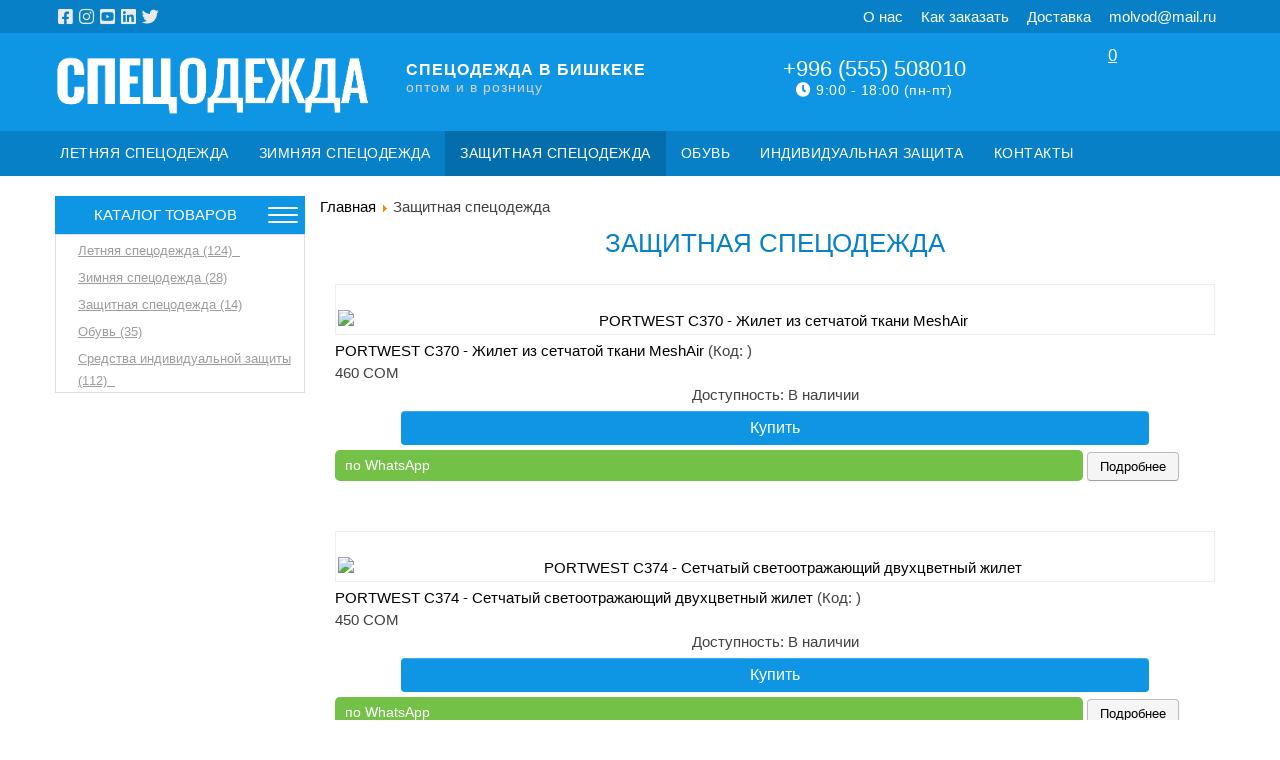

--- FILE ---
content_type: text/html; charset=utf-8
request_url: https://spec.kg/zashchitnaya-spetsodezhda-bishkek.html
body_size: 49674
content:
<!DOCTYPE html>
<html dir="ltr" lang="ru-ru">
<head>
    <base href="https://spec.kg/zashchitnaya-spetsodezhda-bishkek.html" />
	<meta http-equiv="content-type" content="text/html; charset=utf-8" />
	<meta name="keywords" content="Защитная спецодежда в Бишкеке купить цена ассортимент" />
	<meta name="description" content="Защитная спецодежда в Бишкеке купить цена ассортимент" />
	<meta name="generator" content="Joomla! - Open Source Content Management" />
	<title>Защитная спецодежда в Бишкеке купить цена ассортимент - Спецодежда Бишкек</title>
	<link href="/templates/webcontentresp/favicon.ico" rel="shortcut icon" type="image/vnd.microsoft.icon" />
	<link href="https://spec.kg/components/com_jshopping/css/default.css" rel="stylesheet" type="text/css" />
	<link href="/plugins/system/jce/css/content.css?85aae4abeba4d85025babd698e205432" rel="stylesheet" type="text/css" />
	<link href="https://spec.kg/modules/mod_e_jshopping_categories/assets/style_acc.css" rel="stylesheet" type="text/css" />
	<link href="https://spec.kg/modules/mod_jshopping_basket_ajax/css/style.css" rel="stylesheet" type="text/css" />
	<script type="application/json" class="joomla-script-options new">{"csrf.token":"33b921a7f2da623dbdf498cd3b4df8a4","system.paths":{"root":"","base":""}}</script>
	<script src="/media/system/js/mootools-core.js?85aae4abeba4d85025babd698e205432" type="text/javascript"></script>
	<script src="/media/system/js/core.js?85aae4abeba4d85025babd698e205432" type="text/javascript"></script>
	<script src="/media/jui/js/jquery.min.js?85aae4abeba4d85025babd698e205432" type="text/javascript"></script>
	<script src="/media/jui/js/jquery-noconflict.js?85aae4abeba4d85025babd698e205432" type="text/javascript"></script>
	<script src="/media/jui/js/jquery-migrate.min.js?85aae4abeba4d85025babd698e205432" type="text/javascript"></script>
	<script src="/media/jui/js/bootstrap.min.js?85aae4abeba4d85025babd698e205432" type="text/javascript"></script>
	<script src="https://spec.kg/components/com_jshopping/js/jquery/jquery.media.js" type="text/javascript"></script>
	<script src="https://spec.kg/components/com_jshopping/js/functions.js" type="text/javascript"></script>
	<script src="https://spec.kg/components/com_jshopping/js/validateForm.js" type="text/javascript"></script>
	<script src="/media/system/js/mootools-more.js?85aae4abeba4d85025babd698e205432" type="text/javascript"></script>
	<script src="https://spec.kg/modules/mod_jshopping_basket_ajax/js/ajax.js" type="text/javascript"></script>
	<script type="text/javascript">
jQuery(function($){ initTooltips(); $("body").on("subform-row-add", initTooltips); function initTooltips (event, container) { container = container || document;$(container).find(".hasTooltip").tooltip({"html": true,"container": "body"});} });
	</script>

    <link rel="stylesheet" href="/templates/system/css/system.css" />
    <link rel="stylesheet" href="/templates/system/css/general.css" />
    <link rel="stylesheet" href="/fontawesome/css/all.css" />   
 
    <meta name="viewport" content="initial-scale = 1.0, maximum-scale = 1.0, user-scalable = no, width = device-width">

    <!--[if lt IE 9]><script src="https://html5shiv.googlecode.com/svn/trunk/html5.js"></script><![endif]-->
    <link rel="stylesheet" href="/templates/webcontentresp/css/template.css" media="screen">
    <!--[if lte IE 7]><link rel="stylesheet" href="/templates/webcontentresp/css/template.ie7.css" media="screen" /><![endif]-->
    <link rel="stylesheet" href="/templates/webcontentresp/css/template.responsive.css" media="all">
<link rel="stylesheet" type="text/css" href="http://fonts.googleapis.com/css?family=Lato&amp;subset=latin">

    <script>if ('undefined' != typeof jQuery) document._artxJQueryBackup = jQuery;</script>
    <script src="/templates/webcontentresp/jquery.js"></script>
    <script>jQuery.noConflict();</script>

    <script src="/templates/webcontentresp/script.js"></script>
        <script>if (document._artxJQueryBackup) jQuery = document._artxJQueryBackup;</script>
    <script src="/templates/webcontentresp/script.responsive.js"></script>
	<meta name="google-site-verification" content="FkyLb3Yk6Z6fXsaRpv67cIC2veyVPvfC70uQFfDBpyQ" />
    <meta name="yandex-verification" content="3f903b7b0a7ca890" />

</head>
<body>

<div id="main">
    <div class="sheet clearfix">
<header class="header">
      <!-- begin nostyle -->
<div class="nostyle top clearfix">
<!-- begin nostyle content -->


<div class="custom top clearfix"  >
	<div class="top_left"><a href="https://web.facebook.com/" target="_blank" rel="noopener"><i class="fab fa-facebook-square"></i></a><a href="https://www.instagram.com/" target="_blank" rel="noopener"><i class="fab fa-instagram"></i></a><a href="#"><i class="fab fa-youtube-square"></i></a><a href="#"><i class="fab fa-linkedin" aria-hidden="true"></i></a><a href="#"><i class="fab fa-twitter" aria-hidden="true"></i></a><a href="#"><i class="fa fa-youtube-play" aria-hidden="true"></i></a></div>
<div class="top_right"><a href="/o-nas">О нас</a><a href="/kak-zakazat">Как заказать</a><a href="/dostavka">Доставка</a><a href="mailto:molvod@mail.ru">molvod@mail.ru</a></div></div>
<!-- end nostyle content -->
</div>
<!-- end nostyle -->
    
      <!-- begin nostyle -->
<div class="nostyle head clearfix">
<!-- begin nostyle content -->


<div class="custom head clearfix"  >
	<div class="logo"><a href="/"><img src="/images/logom_new.png" alt="Спецодежда в Бишкеке Кыргызстан: рабочая одежда, униформа в Бишкеке купить цена, комбинезоны, полукомбинезоны" /></a></div>
<div class="slog">
<h1>Спецодежда в Бишкеке</h1>
<p>оптом и в розницу</p>
</div>
<div class="cont"><a href="tel:+996555508010">+996 (555) 508010</a><span><i class="fa fa-clock"></i>9:00 - 18:00 (пн-пт)</span></div>
<div class="carty">		<div class="moduletable">
						<style type="text/css">
#basket_store{	
	background-color: #0e95e4;
	border: 0px solid #0e95e4;
	border-radius: 0px;
	width: 90%;
	min-width: 70px;
}
#basket_1{
	background:url(/modules/mod_jshopping_basket_ajax/img/basket_ajax.png) no-repeat scroll 0 0;
	width: 64px;
	height: 34px;
}
#basket_2{
	background:url(/images/sc64.png) no-repeat scroll 0 0;
	width: 50px;
	height: 30px;
}
#basket_3{
	width: 55px;
	height: 25px;
}
.carttext{
    float: right;
	padding: 18px 5px;
	font-size: 17px;
	color: #ffffff;
}
a#basket_right{
	float: right;
}
a#basket_left{
	float: left;
}
#basket_1, #basket_2, #basket_3, #basket_right, #basket_left{
	font-size: 17px;
	color: #ffffff;
}
.basket_list{
	border: 1px solid #ffffff;
	background-color: #ffffff;
	border-radius: 4px;
}
.basket_content{
	width: 300px;
}
.basket_rows {
	max-height: 500px;
}
.basket_img img{
    margin: 0px 5px 20px 0px;
	width: 60px;
}
</style>
<div id="basket_store">
<a id="basket_2" class="basket_icon hasTooltip" data-placement="" href="/shop/cart/view.html" title="Перейти в корзину">0</a>
<div class="basket_content">
</div>
</div>

		</div>
	</div></div>
<!-- end nostyle content -->
</div>
<!-- end nostyle -->
                   
</header>
<nav class="nav">
    
<ul class="hmenu"><li class="item-128"><a title="Летняя спецодежда Бишкек" href="/letnyaya-spetsodezhda-bishkek.html">Летняя спецодежда</a></li><li class="item-133"><a title="Зимняя спецодежда Бишкек" href="/zimnyaya-spetsodezhda-bishkek.html">Зимняя спецодежда</a></li><li class="item-132 current active"><a class=" active" title="Защитная спецодежда Бишкек" href="/zashchitnaya-spetsodezhda-bishkek.html">Защитная спецодежда</a></li><li class="item-131"><a title="Спецобувь бишкек" href="/spec-obuv-bishkek.html">Обувь</a></li><li class="item-130"><a title="Средства индивидуальной защиты бишкек" href="/sredstva-individual-noj-zashchity-bishkek.html">Индивидуальная защита</a></li><li class="item-134"><a title="Униформа в Бишкеке купить магазин спецодежды, зимняя, летняя, защитная спецодежда и спецобувь" href="/kontakty.html">Контакты</a></li></ul> 
    </nav>
<div class="sl_sec clearfix"></div>
<div class="layout-wrapper">
                <div class="content-layout">
                    <div class="content-layout-row">
                        <div class="layout-cell sidebar1">
<div class="block clearfix_mb"><div class="blockcontent"><div class="custom_mb"  >
	<p id="cmo" class="cmoc" onclick="showDiv()">Каталог товаров<span></span></p>
<p id="cmc" class="cmcc" onclick="hideDiv()">Скрыть каталог<span></span></p></div></div></div>  
  <div id="ar_menu_id"><div class="block clearfix_menu"><div class="blockcontent"><div class="acc_menu_jshopping">
	<ul class='menu'><li class='parent item1'><a onClick='return toggleShow("#slave16" ,this)' href='#' class='closed' style='cursor:pointer'>Летняя спецодежда <span class="counter">(124) </span><span class='parent_image'>&nbsp;</span><i></i></a><ul id='slave16' style='display: none'><li class='item2'><a href='/shop/letnie-spets-kostyumy-v-bishkeke.html' >Костюмы <span class="counter">(22) </span></a></li><li class='item2'><a href='/shop/polukombinezony-i-khalaty-v-bishkeke.html' >Полукомбинезоны, халаты <span class="counter">(20) </span></a></li><li class='item2'><a href='/shop/spets-kurtki-v-bishkeke.html' >Куртки <span class="counter">(46) </span></a></li><li class='item2'><a href='/shop/spets-bryuki-v-bishkeke.html' >Брюки <span class="counter">(36) </span></a></li></ul></li><li class='item1'><a href='/zimnyaya-spetsodezhda-bishkek.html' >Зимняя спецодежда <span class="counter">(28) </span></a></li><li class='item1 current'><a href='/zashchitnaya-spetsodezhda-bishkek.html' >Защитная спецодежда <span class="counter">(14) </span></a></li><li class='item1'><a href='/spec-obuv-bishkek.html' >Обувь <span class="counter">(35) </span></a></li><li class='parent item1'><a onClick='return toggleShow("#slave20" ,this)' href='#' class='closed' style='cursor:pointer'>Средства индивидуальной защиты <span class="counter">(112) </span><span class='parent_image'>&nbsp;</span><i></i></a><ul id='slave20' style='display: none'><li class='item2'><a href='/shop/category/view/27.html' >Защита органов зрения <span class="counter">(53) </span></a></li><li class='item2'><a href='/shop/zashchita-litsa-v-bishkeke-siz.html' >Защита лица <span class="counter">(4) </span></a></li><li class='item2'><a href='/shop/category/view/26.html' >Защита рук <span class="counter">(38) </span></a></li><li class='item2'><a href='/shop/category/view/28.html' >Защита органов слуха <span class="counter">(13) </span></a></li><li class='item2'><a href='/shop/category/view/29.html' >Защита головы <span class="counter">(3) </span></a></li></ul></li></ul></div>
<script type="text/javascript">
function toggleShow(child,elem) {
	elem.className = (elem.className == 'open' ? 'closed' : 'open');
	jQuery(child).slideToggle(200);
	return false;
} 
</script></div></div></div>




                        </div>

                        <div class="layout-cell content">
<article class="post"><div class="postcontent clearfix">
<div class="breadcrumbs">
<a href="/" class="pathway">Главная</a> <img src="/media/system/images/arrow.png" alt="" /> <span>Защитная спецодежда</span></div>
</div></article><article class="post messages"><div class="postcontent clearfix"><div id="system-message-container">
	</div>
</div></article><article class="post"><div class="postcontent clearfix"><div class="jshop" id="comjshop">
    <h1>Защитная спецодежда</h1>
    <div class="category_description">
            </div>

    <div class="jshop_list_category">
        </div>
	
	        
    <div class="jshop_list_product">    
<form action="/zashchitnaya-spetsodezhda-bishkek.html" method="post" name="sort_count" id="sort_count" class="form-horizontal">
<div class="form_sort_count">

</div>
<input type="hidden" name="orderby" id="orderby" value="0" />
<input type="hidden" name="limitstart" value="0" />
</form><div class="jshop list_product" id="comjshop_list_product">
            <div class = "row-fluid">
        
    <div class = "sblock4">
        <div class = "block_product">
            <div id="prod_237" class="product productitem_237">

    <div class = "image">
                    <div class="image_block">
			                                    <a href="/zashchitnaya-spetsodezhda-bishkek/product/view/18/237.html">
                    <img class="jshop_img" src="https://spec.kg/components/com_jshopping/files/img_products/thumb_6-4.jpg" alt="PORTWEST C370 - Жилет из сетчатой ткани MeshAir" title="PORTWEST C370 - Жилет из сетчатой ткани MeshAir"  />
                </a>
            </div>
        
                
            </div>
    
    <div class="name">
        <a href="/zashchitnaya-spetsodezhda-bishkek/product/view/18/237.html">
            PORTWEST C370 - Жилет из сетчатой ткани MeshAir        </a>
                    <span class="jshop_code_prod">(Код: <span></span>)</span>
            </div>
    
    <div class = "oiproduct">
        
                
                
		        
                
                    <div class = "jshop_price">
                                                <span>460 COM</span>
            </div>
                
                
        <div class="price_extra_info">
                        
                    </div>
        
                
                
                
                
                    <div class="extra_fields">
                                    <div>
                        <span class="label-name">Доступность:</span>
                        <span class="data">В наличии</span>
                    </div>
                            </div>            
                
                
                
        <div class="description">
                    </div>
        
                
        <div class="buttons">
                            <a class="btn btn-success button_buy" href="/shop/cart/add.html?category_id=18&amp;product_id=237">
                    Купить                </a>
                        <a id="sswh" onclick="checkId(this)">по WhatsApp</a>
            <a class="btn button_detail" href="/zashchitnaya-spetsodezhda-bishkek/product/view/18/237.html">
                Подробнее            </a>
            
                    </div>
        
                
    </div>
    
</div>
        </div>
    </div>
            
            
    <div class = "sblock4">
        <div class = "block_product">
            <div id="prod_238" class="product productitem_238">

    <div class = "image">
                    <div class="image_block">
			                                    <a href="/zashchitnaya-spetsodezhda-bishkek/product/view/18/238.html">
                    <img class="jshop_img" src="https://spec.kg/components/com_jshopping/files/img_products/thumb_76.jpg" alt="PORTWEST C374 - Сетчатый светоотражающий двухцветный жилет" title="PORTWEST C374 - Сетчатый светоотражающий двухцветный жилет"  />
                </a>
            </div>
        
                
            </div>
    
    <div class="name">
        <a href="/zashchitnaya-spetsodezhda-bishkek/product/view/18/238.html">
            PORTWEST C374 - Сетчатый светоотражающий двухцветный жилет        </a>
                    <span class="jshop_code_prod">(Код: <span></span>)</span>
            </div>
    
    <div class = "oiproduct">
        
                
                
		        
                
                    <div class = "jshop_price">
                                                <span>450 COM</span>
            </div>
                
                
        <div class="price_extra_info">
                        
                    </div>
        
                
                
                
                
                    <div class="extra_fields">
                                    <div>
                        <span class="label-name">Доступность:</span>
                        <span class="data">В наличии</span>
                    </div>
                            </div>            
                
                
                
        <div class="description">
                    </div>
        
                
        <div class="buttons">
                            <a class="btn btn-success button_buy" href="/shop/cart/add.html?category_id=18&amp;product_id=238">
                    Купить                </a>
                        <a id="sswh" onclick="checkId(this)">по WhatsApp</a>
            <a class="btn button_detail" href="/zashchitnaya-spetsodezhda-bishkek/product/view/18/238.html">
                Подробнее            </a>
            
                    </div>
        
                
    </div>
    
</div>
        </div>
    </div>
            
            
    <div class = "sblock4">
        <div class = "block_product">
            <div id="prod_239" class="product productitem_239">

    <div class = "image">
                    <div class="image_block">
			                                    <a href="/zashchitnaya-spetsodezhda-bishkek/product/view/18/239.html">
                    <img class="jshop_img" src="https://spec.kg/components/com_jshopping/files/img_products/thumb_7-32.jpg" alt="PORTWEST C375 - Светоотражающий жилет на застежке-молнии" title="PORTWEST C375 - Светоотражающий жилет на застежке-молнии"  />
                </a>
            </div>
        
                
            </div>
    
    <div class="name">
        <a href="/zashchitnaya-spetsodezhda-bishkek/product/view/18/239.html">
            PORTWEST C375 - Светоотражающий жилет на застежке-молнии        </a>
                    <span class="jshop_code_prod">(Код: <span></span>)</span>
            </div>
    
    <div class = "oiproduct">
        
                
                
		        
                
                    <div class = "jshop_price">
                                                <span>400 COM</span>
            </div>
                
                
        <div class="price_extra_info">
                        
                    </div>
        
                
                
                
                
                    <div class="extra_fields">
                                    <div>
                        <span class="label-name">Доступность:</span>
                        <span class="data">В наличии</span>
                    </div>
                            </div>            
                
                
                
        <div class="description">
                    </div>
        
                
        <div class="buttons">
                            <a class="btn btn-success button_buy" href="/shop/cart/add.html?category_id=18&amp;product_id=239">
                    Купить                </a>
                        <a id="sswh" onclick="checkId(this)">по WhatsApp</a>
            <a class="btn button_detail" href="/zashchitnaya-spetsodezhda-bishkek/product/view/18/239.html">
                Подробнее            </a>
            
                    </div>
        
                
    </div>
    
</div>
        </div>
    </div>
            
            
    <div class = "sblock4">
        <div class = "block_product">
            <div id="prod_236" class="product productitem_236">

    <div class = "image">
                    <div class="image_block">
			                                    <a href="/zashchitnaya-spetsodezhda-bishkek/product/view/18/236.html">
                    <img class="jshop_img" src="https://spec.kg/components/com_jshopping/files/img_products/thumb_6-23.jpg" alt="PORTWEST C470 - Светоотражающий жилет" title="PORTWEST C470 - Светоотражающий жилет"  />
                </a>
            </div>
        
                
            </div>
    
    <div class="name">
        <a href="/zashchitnaya-spetsodezhda-bishkek/product/view/18/236.html">
            PORTWEST C470 - Светоотражающий жилет        </a>
                    <span class="jshop_code_prod">(Код: <span></span>)</span>
            </div>
    
    <div class = "oiproduct">
        
                
                
		        
                
                    <div class = "jshop_price">
                                                <span>310 COM</span>
            </div>
                
                
        <div class="price_extra_info">
                        
                    </div>
        
                
                
                
                
                    <div class="extra_fields">
                                    <div>
                        <span class="label-name">Доступность:</span>
                        <span class="data">В наличии</span>
                    </div>
                            </div>            
                
                
                
        <div class="description">
                    </div>
        
                
        <div class="buttons">
                            <a class="btn btn-success button_buy" href="/shop/cart/add.html?category_id=18&amp;product_id=236">
                    Купить                </a>
                        <a id="sswh" onclick="checkId(this)">по WhatsApp</a>
            <a class="btn button_detail" href="/zashchitnaya-spetsodezhda-bishkek/product/view/18/236.html">
                Подробнее            </a>
            
                    </div>
        
                
    </div>
    
</div>
        </div>
    </div>
            
            <div class = "clearfix"></div>
        </div>
                <div class = "row-fluid">
        
    <div class = "sblock4">
        <div class = "block_product">
            <div id="prod_234" class="product productitem_234">

    <div class = "image">
                    <div class="image_block">
			                                    <a href="/zashchitnaya-spetsodezhda-bishkek/product/view/18/234.html">
                    <img class="jshop_img" src="https://spec.kg/components/com_jshopping/files/img_products/thumb_5-4.jpg" alt="PORTWEST C474 - Светоотражающий жилет (Оранжевый/Желтый)" title="PORTWEST C474 - Светоотражающий жилет (Оранжевый/Желтый)"  />
                </a>
            </div>
        
                
            </div>
    
    <div class="name">
        <a href="/zashchitnaya-spetsodezhda-bishkek/product/view/18/234.html">
            PORTWEST C474 - Светоотражающий жилет (Оранжевый/Желтый)        </a>
                    <span class="jshop_code_prod">(Код: <span></span>)</span>
            </div>
    
    <div class = "oiproduct">
        
                
                
		        
                
                    <div class = "jshop_price">
                                                <span>300 COM</span>
            </div>
                
                
        <div class="price_extra_info">
                        
                    </div>
        
                
                
                
                
                    <div class="extra_fields">
                                    <div>
                        <span class="label-name">Доступность:</span>
                        <span class="data">В наличии</span>
                    </div>
                            </div>            
                
                
                
        <div class="description">
                    </div>
        
                
        <div class="buttons">
                            <a class="btn btn-success button_buy" href="/shop/cart/add.html?category_id=18&amp;product_id=234">
                    Купить                </a>
                        <a id="sswh" onclick="checkId(this)">по WhatsApp</a>
            <a class="btn button_detail" href="/zashchitnaya-spetsodezhda-bishkek/product/view/18/234.html">
                Подробнее            </a>
            
                    </div>
        
                
    </div>
    
</div>
        </div>
    </div>
            
            
    <div class = "sblock4">
        <div class = "block_product">
            <div id="prod_241" class="product productitem_241">

    <div class = "image">
                    <div class="image_block">
			                                    <a href="/zashchitnaya-spetsodezhda-bishkek/product/view/18/241.html">
                    <img class="jshop_img" src="https://spec.kg/components/com_jshopping/files/img_products/thumb_8-13.jpg" alt="PORTWEST F374 - Жилет MeshAir Iona (Синий/Зеленый)" title="PORTWEST F374 - Жилет MeshAir Iona (Синий/Зеленый)"  />
                </a>
            </div>
        
                
            </div>
    
    <div class="name">
        <a href="/zashchitnaya-spetsodezhda-bishkek/product/view/18/241.html">
            PORTWEST F374 - Жилет MeshAir Iona (Синий/Зеленый)        </a>
                    <span class="jshop_code_prod">(Код: <span></span>)</span>
            </div>
    
    <div class = "oiproduct">
        
                
                
		        
                
                    <div class = "jshop_price">
                                                <span>470 COM</span>
            </div>
                
                
        <div class="price_extra_info">
                        
                    </div>
        
                
                
                
                
                    <div class="extra_fields">
                                    <div>
                        <span class="label-name">Доступность:</span>
                        <span class="data">В наличии</span>
                    </div>
                            </div>            
                
                
                
        <div class="description">
                    </div>
        
                
        <div class="buttons">
                            <a class="btn btn-success button_buy" href="/shop/cart/add.html?category_id=18&amp;product_id=241">
                    Купить                </a>
                        <a id="sswh" onclick="checkId(this)">по WhatsApp</a>
            <a class="btn button_detail" href="/zashchitnaya-spetsodezhda-bishkek/product/view/18/241.html">
                Подробнее            </a>
            
                    </div>
        
                
    </div>
    
</div>
        </div>
    </div>
            
            
    <div class = "sblock4">
        <div class = "block_product">
            <div id="prod_240" class="product productitem_240">

    <div class = "image">
                    <div class="image_block">
			                                    <a href="/zashchitnaya-spetsodezhda-bishkek/product/view/18/240.html">
                    <img class="jshop_img" src="https://spec.kg/components/com_jshopping/files/img_products/thumb_7-5.jpg" alt="PORTWEST S476 - Жилет Berlin Executive" title="PORTWEST S476 - Жилет Berlin Executive"  />
                </a>
            </div>
        
                
            </div>
    
    <div class="name">
        <a href="/zashchitnaya-spetsodezhda-bishkek/product/view/18/240.html">
            PORTWEST S476 - Жилет Berlin Executive        </a>
                    <span class="jshop_code_prod">(Код: <span></span>)</span>
            </div>
    
    <div class = "oiproduct">
        
                
                
		        
                
                    <div class = "jshop_price">
                                                <span>980 COM</span>
            </div>
                
                
        <div class="price_extra_info">
                        
                    </div>
        
                
                
                
                
                    <div class="extra_fields">
                                    <div>
                        <span class="label-name">Доступность:</span>
                        <span class="data">В наличии</span>
                    </div>
                            </div>            
                
                
                
        <div class="description">
                    </div>
        
                
        <div class="buttons">
                            <a class="btn btn-success button_buy" href="/shop/cart/add.html?category_id=18&amp;product_id=240">
                    Купить                </a>
                        <a id="sswh" onclick="checkId(this)">по WhatsApp</a>
            <a class="btn button_detail" href="/zashchitnaya-spetsodezhda-bishkek/product/view/18/240.html">
                Подробнее            </a>
            
                    </div>
        
                
    </div>
    
</div>
        </div>
    </div>
            
            
    <div class = "sblock4">
        <div class = "block_product">
            <div id="prod_235" class="product productitem_235">

    <div class = "image">
                    <div class="image_block">
			                                    <a href="/zashchitnaya-spetsodezhda-bishkek/product/view/18/235.html">
                    <img class="jshop_img" src="https://spec.kg/components/com_jshopping/files/img_products/thumb_67.jpg" alt="Детский светоотражающий жилет PORTWEST" title="Детский светоотражающий жилет PORTWEST"  />
                </a>
            </div>
        
                
            </div>
    
    <div class="name">
        <a href="/zashchitnaya-spetsodezhda-bishkek/product/view/18/235.html">
            Детский светоотражающий жилет PORTWEST        </a>
                    <span class="jshop_code_prod">(Код: <span></span>)</span>
            </div>
    
    <div class = "oiproduct">
        
                
                
		        
                
                    <div class = "jshop_price">
                                                <span>250 COM</span>
            </div>
                
                
        <div class="price_extra_info">
                        
                    </div>
        
                
                
                
                
                    <div class="extra_fields">
                                    <div>
                        <span class="label-name">Доступность:</span>
                        <span class="data">В наличии</span>
                    </div>
                            </div>            
                
                
                
        <div class="description">
                    </div>
        
                
        <div class="buttons">
                            <a class="btn btn-success button_buy" href="/shop/cart/add.html?category_id=18&amp;product_id=235">
                    Купить                </a>
                        <a id="sswh" onclick="checkId(this)">по WhatsApp</a>
            <a class="btn button_detail" href="/zashchitnaya-spetsodezhda-bishkek/product/view/18/235.html">
                Подробнее            </a>
            
                    </div>
        
                
    </div>
    
</div>
        </div>
    </div>
            
            <div class = "clearfix"></div>
        </div>
                <div class = "row-fluid">
        
    <div class = "sblock4">
        <div class = "block_product">
            <div id="prod_68" class="product productitem_68">

    <div class = "image">
                    <div class="image_block">
			                                    <a href="/zashchitnaya-spetsodezhda-bishkek/product/view/18/68.html">
                    <img class="jshop_img" src="https://spec.kg/components/com_jshopping/files/img_products/thumb_171.jpg" alt="Костюм ГЕРКУЛЕС" title="Костюм ГЕРКУЛЕС"  />
                </a>
            </div>
        
                
            </div>
    
    <div class="name">
        <a href="/zashchitnaya-spetsodezhda-bishkek/product/view/18/68.html">
            Костюм ГЕРКУЛЕС        </a>
                    <span class="jshop_code_prod">(Код: <span></span>)</span>
            </div>
    
    <div class = "oiproduct">
        
                
                
		        
                
                    <div class = "jshop_price">
                                                <span>5950 COM</span>
            </div>
                
                
        <div class="price_extra_info">
                        
                    </div>
        
                
                
                
                
                    <div class="extra_fields">
                                    <div>
                        <span class="label-name">Доступность:</span>
                        <span class="data">В наличии</span>
                    </div>
                            </div>            
                
                
                
        <div class="description">
                    </div>
        
                
        <div class="buttons">
                            <a class="btn btn-success button_buy" href="/shop/cart/add.html?category_id=18&amp;product_id=68">
                    Купить                </a>
                        <a id="sswh" onclick="checkId(this)">по WhatsApp</a>
            <a class="btn button_detail" href="/zashchitnaya-spetsodezhda-bishkek/product/view/18/68.html">
                Подробнее            </a>
            
                    </div>
        
                
    </div>
    
</div>
        </div>
    </div>
            
            
    <div class = "sblock4">
        <div class = "block_product">
            <div id="prod_82" class="product productitem_82">

    <div class = "image">
                    <div class="image_block">
			                                    <a href="/zashchitnaya-spetsodezhda-bishkek/product/view/18/82.html">
                    <img class="jshop_img" src="https://spec.kg/components/com_jshopping/files/img_products/thumb_82.jpg" alt="Костюм сварщика" title="Костюм сварщика"  />
                </a>
            </div>
        
                
            </div>
    
    <div class="name">
        <a href="/zashchitnaya-spetsodezhda-bishkek/product/view/18/82.html">
            Костюм сварщика        </a>
                    <span class="jshop_code_prod">(Код: <span></span>)</span>
            </div>
    
    <div class = "oiproduct">
        
                
                
		        
                
                    <div class = "jshop_price">
                                                <span>4800 COM</span>
            </div>
                
                
        <div class="price_extra_info">
                        
                    </div>
        
                
                
                
                
                    <div class="extra_fields">
                                    <div>
                        <span class="label-name">Доступность:</span>
                        <span class="data">В наличии</span>
                    </div>
                            </div>            
                
                
                
        <div class="description">
                    </div>
        
                
        <div class="buttons">
                            <a class="btn btn-success button_buy" href="/shop/cart/add.html?category_id=18&amp;product_id=82">
                    Купить                </a>
                        <a id="sswh" onclick="checkId(this)">по WhatsApp</a>
            <a class="btn button_detail" href="/zashchitnaya-spetsodezhda-bishkek/product/view/18/82.html">
                Подробнее            </a>
            
                    </div>
        
                
    </div>
    
</div>
        </div>
    </div>
            
            
    <div class = "sblock4">
        <div class = "block_product">
            <div id="prod_85" class="product productitem_85">

    <div class = "image">
                    <div class="image_block">
			                                    <a href="/zashchitnaya-spetsodezhda-bishkek/product/view/18/85.html">
                    <img class="jshop_img" src="https://spec.kg/components/com_jshopping/files/img_products/thumb_113.jpg" alt="Плащ EXTRA VISION WPL" title="Плащ EXTRA VISION WPL"  />
                </a>
            </div>
        
                
            </div>
    
    <div class="name">
        <a href="/zashchitnaya-spetsodezhda-bishkek/product/view/18/85.html">
            Плащ EXTRA VISION WPL        </a>
                    <span class="jshop_code_prod">(Код: <span></span>)</span>
            </div>
    
    <div class = "oiproduct">
        
                
                
		        
                
                    <div class = "jshop_price">
                                                <span>2300 COM</span>
            </div>
                
                
        <div class="price_extra_info">
                        
                    </div>
        
                
                
                
                
                    <div class="extra_fields">
                                    <div>
                        <span class="label-name">Доступность:</span>
                        <span class="data">В наличии</span>
                    </div>
                            </div>            
                
                
                
        <div class="description">
                    </div>
        
                
        <div class="buttons">
                            <a class="btn btn-success button_buy" href="/shop/cart/add.html?category_id=18&amp;product_id=85">
                    Купить                </a>
                        <a id="sswh" onclick="checkId(this)">по WhatsApp</a>
            <a class="btn button_detail" href="/zashchitnaya-spetsodezhda-bishkek/product/view/18/85.html">
                Подробнее            </a>
            
                    </div>
        
                
    </div>
    
</div>
        </div>
    </div>
            
            
    <div class = "sblock4">
        <div class = "block_product">
            <div id="prod_232" class="product productitem_232">

    <div class = "image">
                    <div class="image_block">
			                                    <a href="/zashchitnaya-spetsodezhda-bishkek/product/view/18/232.html">
                    <img class="jshop_img" src="https://spec.kg/components/com_jshopping/files/img_products/thumb_58.jpg" alt="Светоотражающие лямки PORTWEST" title="Светоотражающие лямки PORTWEST"  />
                </a>
            </div>
        
                
            </div>
    
    <div class="name">
        <a href="/zashchitnaya-spetsodezhda-bishkek/product/view/18/232.html">
            Светоотражающие лямки PORTWEST        </a>
                    <span class="jshop_code_prod">(Код: <span></span>)</span>
            </div>
    
    <div class = "oiproduct">
        
                
                
		        
                
                    <div class = "jshop_price">
                                                <span>460 COM</span>
            </div>
                
                
        <div class="price_extra_info">
                        
                    </div>
        
                
                
                
                
                    <div class="extra_fields">
                                    <div>
                        <span class="label-name">Доступность:</span>
                        <span class="data">В наличии</span>
                    </div>
                            </div>            
                
                
                
        <div class="description">
                    </div>
        
                
        <div class="buttons">
                            <a class="btn btn-success button_buy" href="/shop/cart/add.html?category_id=18&amp;product_id=232">
                    Купить                </a>
                        <a id="sswh" onclick="checkId(this)">по WhatsApp</a>
            <a class="btn button_detail" href="/zashchitnaya-spetsodezhda-bishkek/product/view/18/232.html">
                Подробнее            </a>
            
                    </div>
        
                
    </div>
    
</div>
        </div>
    </div>
            
            <div class = "clearfix"></div>
        </div>
                <div class = "row-fluid">
        
    <div class = "sblock4">
        <div class = "block_product">
            <div id="prod_230" class="product productitem_230">

    <div class = "image">
                    <div class="image_block">
			                                    <a href="/zashchitnaya-spetsodezhda-bishkek/product/view/18/230.html">
                    <img class="jshop_img" src="https://spec.kg/components/com_jshopping/files/img_products/thumb_4-12.jpg" alt="Светоотражающие подтяжки для брюк PORTWEST" title="Светоотражающие подтяжки для брюк PORTWEST"  />
                </a>
            </div>
        
                
            </div>
    
    <div class="name">
        <a href="/zashchitnaya-spetsodezhda-bishkek/product/view/18/230.html">
            Светоотражающие подтяжки для брюк PORTWEST        </a>
                    <span class="jshop_code_prod">(Код: <span></span>)</span>
            </div>
    
    <div class = "oiproduct">
        
                
                
		        
                
                    <div class = "jshop_price">
                                                <span>560 COM</span>
            </div>
                
                
        <div class="price_extra_info">
                        
                    </div>
        
                
                
                
                
                    <div class="extra_fields">
                                    <div>
                        <span class="label-name">Доступность:</span>
                        <span class="data">В наличии</span>
                    </div>
                            </div>            
                
                
                
        <div class="description">
                    </div>
        
                
        <div class="buttons">
                            <a class="btn btn-success button_buy" href="/shop/cart/add.html?category_id=18&amp;product_id=230">
                    Купить                </a>
                        <a id="sswh" onclick="checkId(this)">по WhatsApp</a>
            <a class="btn button_detail" href="/zashchitnaya-spetsodezhda-bishkek/product/view/18/230.html">
                Подробнее            </a>
            
                    </div>
        
                
    </div>
    
</div>
        </div>
    </div>
            
    
    <div class = "clearfix"></div>
    </div>

</div></div>
	
	</div><span id="mxcpr">Copyright MAXXmarketing GmbH<br><a rel="nofollow" target="_blank" href="https://www.joomshopping.com/">JoomShopping Download & Support</a></span></div></article>


                        </div>
                                            </div>
                </div>
            </div>

<footer class="footer">
    <!-- begin nostyle -->
<div class="nostyle clearfix ftt">
<!-- begin nostyle content -->


<div class="custom clearfix ftt"  >
	<div class="ft lg"><a href="/"><img src="/images/logom_new.png" alt="" /></a></div>
<div class="ft st">
<p>Страницы</p>
<a href="/o-nas">О нас</a><a href="/kak-zakazat">Как заказать</a><a href="/dostavka">Доставка</a></div>
<div class="ft zk">
<p>Личный кабинет</p>
<a href="#">Мои заказы</a><a href="#">Партенрская программа</a><a href="#">Мой профиль</a></div>
<div class="ft con">
<p>Контакты</p>
<a href="tel:+996555508010">+996 (555) 508010</a><a href="mailto:molvod@mail.ru">molvod@mail.ru</a></div>
</div>
<!-- end nostyle content -->
</div>
<!-- end nostyle -->
  
  <!-- WWW.NET.KG , code for http://spec.kg -->
<script language="javascript" type="text/javascript">
 java="1.0";
 java1=""+"refer="+escape(document.referrer)+"&amp;page="+escape(window.location.href);
 document.cookie="astratop=1; path=/";
 java1+="&amp;c="+(document.cookie?"yes":"now");
</script>
<script language="javascript1.1" type="text/javascript">
 java="1.1";
 java1+="&amp;java="+(navigator.javaEnabled()?"yes":"now");
</script>
<script language="javascript1.2" type="text/javascript">
 java="1.2";
 java1+="&amp;razresh="+screen.width+'x'+screen.height+"&amp;cvet="+
 (((navigator.appName.substring(0,3)=="Mic"))?
 screen.colorDepth:screen.pixelDepth);
</script>
<script language="javascript1.3" type="text/javascript">java="1.3"</script>
<script language="javascript" type="text/javascript">
 java1+="&amp;jscript="+java+"&amp;rand="+Math.random();
 document.write("<a href='http://www.net.kg/stat.php?id=5240&amp;fromsite=5240' target='_blank'>"+
 "<img src='http://www.net.kg/img.php?id=5240&amp;"+java1+
 "' border='0' alt='WWW.NET.KG' width='88' height='31' /></a>");
</script>
<noscript>
 <a href='http://www.net.kg/stat.php?id=5240&amp;fromsite=5240' target='_blank'><img
  src="http://www.net.kg/img.php?id=5240" border='0' alt='WWW.NET.KG' width='88'
  height='31' /></a>
</noscript>
<!-- /WWW.NET.KG -->

  
</footer>

    </div>
</div>
<script>
function checkId(elem)
{
	var pclass=elem.parentNode.parentNode.parentNode.id;
	var wname=document.querySelector('#'+pclass+'>div.name').innerText;
	var wprice=document.querySelector('#'+pclass+'>div.oiproduct>div.jshop_price>span').innerHTML;
	var wlink=document.querySelector('#'+pclass+'>div.oiproduct>div.buttons>a:nth-child(3n)').getAttribute('href');
	var wdom='https://spec.kg';

	
var link=document.createElement("a");
link.id = 'wha'; 
link.href="https://wa.me/996702499444?text=*Название товара*: "+wname+"%0A*Цена*: "+wprice+"%0A*Ссылка на товар*: "+wdom+wlink+"%0A----------------%0Aзаказ с сайта www.spec.kg";
link.target="_blank";
link.click();

}

function whaor(elem)
{
	var pclass=elem.parentNode.parentNode.id;
	var wname=document.querySelector('#'+pclass+'>div.name').innerText;
	var wprice=document.querySelector('#'+pclass+'>div.jshop_price>span').innerHTML;
	var wlink=document.querySelector('#'+pclass+'>div.buttons>a:nth-child(3n)').getAttribute('href');
	var wdom='https://spec.kg';

	
var link=document.createElement("a");
link.id = 'wha'; 
link.href="https://wa.me/996702499444?text=*Название товара*: "+wname+"%0A*Цена*: "+wprice+"%0A*Ссылка на товар*: "+wdom+wlink+"%0A----------------%0Aзаказ с сайта www.spec.kg";
link.target="_blank";
link.click();

}
</script>

  

</body>
</html>

--- FILE ---
content_type: text/css
request_url: https://spec.kg/templates/webcontentresp/css/template.css
body_size: 79857
content:
.manufactuter_list > div:nth-child(1) {
    width: 100%;
    height: auto;
    margin-bottom: 20px;
}

.manufactuter_list > div:nth-child(1) img {
    height: 120px;
}

.jshop_list_product .product .name a {
    line-height: 115% !important;
}

.js_cat.jshopc_menu_level_0 h2:hover {
    background-color: #0780c7c2;
}

.js_cat.jshopc_menu_level_0 {
    width: 19%;
    float: left;
    padding: 0px;
    -webkit-box-sizing: border-box;
    -moz-box-sizing: border-box;
    box-sizing: border-box;
    /* border: 1px solid #eee; */
    border-radius: 5px;
    margin: 0.5%;
    position: relative;
    display: inline-block;
}

.js_cat.jshopc_menu_level_0 h2 {
    position: absolute;
    bottom: 0%;
    width: 100%;
    background-color: #0001022e;
    color: #fff;
    padding: 10px;
    -webkit-box-sizing: border-box;
    -moz-box-sizing: border-box;
    box-sizing: border-box;
    height: 100%;
    text-align: center;
    padding-top: 90%;
    font-size: 14px;
    font-weight: normal;
    text-transform: uppercase;
    -webkit-transition: 0.4s;
    -moz-transition: 0.4s;
    -o-transition: 0.4s;
    transition: 0.4s;
    text-shadow: 2px 2px 4px #00000094;
}

.js_cat.jshopc_menu_level_0 img {
    width: 100%;
    height: auto;
}

a#swha {
    background-color: #4dc247;
    padding: 7px 15px;
    display: inline-block;
    border-radius: 5px;
    font-size: 14px;
    color: #fff;
    text-decoration: none;
    margin-top: 8px;
    cursor: pointer;
}

a#sswh {
    background-color: #73c247;
    padding: 5px 10px;
    display: inline-block;
    border-radius: 5px;
    font-size: 14px;
    color: #fff;
    text-decoration: none;
    margin-left: 0px;
    cursor: pointer;
    /* display: none; */
    width: 85%;
    -webkit-box-sizing: border-box;
    -moz-box-sizing: border-box;
    box-sizing: border-box;
    margin-top: 0;
}

a.in_cart_list.btn {
    margin-bottom: 5px;
    margin-top: 0px !important;
}

.nostyle.vs h3 {
    color: #0780c7;
    font-weight: normal;
    text-transform: uppercase;
    letter-spacing: 1px;
    text-align: center;
    margin-bottom: 10px;
    font-size: 2em;
}

.nostyle.vs.clearfix {
    margin-top: 30px;
}

.item-page.coco i {
    color: #d28819;
    font-size: 19px;
    width: 35px;
    text-align: center;
}

.item-page.coco p {
    color: #d28819;
    font-size: 19px;
}

.item-page.coco a {
    color: #009ccc;
    font-size: 19px;
}

.nostyle.prim {
    background-color: #f5f5f5;
    padding: 20px;
    margin-bottom: 10px;
    text-align: center;
    font-size: 17px;
    color: #ef3131;
    font-style: italic;
}

.jshop.pagelogin input {
    max-width: 200px;
    margin: 0px;
}

.jshop.pagelogin .control-group {
    margin: 5px;
}

div.jshop_prod_description {
    padding-top: 10px;
    padding-bottom: 10px;
    font-size: 16px;
    line-height: 155%;
}

.cart .quantity .inputbox {
    text-align: center;
}

tr.jshop_prod_cart .data img.jshop_img {
    width: 120px;
}

.camera_prevThumbs, .camera_nextThumbs, .camera_prev, .camera_next, .camera_commands, .camera_thumbs_cont {
    background: none;
}

.camera_amber_skin .camera_prev > span {
    background-position: 0 -80px;
}

.camera_amber_skin .camera_commands > .camera_stop {
    background-position: -120px -80px;
}

.camera_amber_skin .camera_next > span {
    background-position: -40px -80px;
}

.camera_amber_skin .camera_commands > .camera_play {
    background-position: -80px -80px;
}

#basket_2 {
    background-size: 50px !important;
    background-position: 2px center !important;
}

.top_left {
    float: left;
}

.top_right {
    float: right;
    margin-top: 3px;
}

.custom.top i {
    color: #eaeaea;
    margin: 3px;
    font-size: 17px;
}

.top_right a {
    display: inline-block;
    color: #ffffff !important;
    margin-bottom: 5px;
    text-decoration: none;
    margin: 0 9px;
}


.ft.lg img {
    width: 95%;
}

.ft a {
    display: block;
    color: #c3c3c3 !important;
    margin-bottom: 5px;
}

.nostyle.clearfix.ftt {
    max-width: 1200px;
    margin: 0 auto;
}

.ft p {
    font-size: 17px;
    text-transform: uppercase;
    color: #ffffff;
    text-align: left;
    margin-bottom: 10px;
}

.ft {
    display: inline-block;
    text-align: left;
    width: 25%;
    float: left;
    vertical-align: top;
    -webkit-box-sizing: border-box;
    -moz-box-sizing: border-box;
    box-sizing: border-box;
    padding: 15px;
}


.nostyle.manu.clearfix {
    background-color: #c5dde8;
    padding-bottom: 30px;
    padding-top: 30px;
}

.jshop_menu_level_0 h2 {
    position: absolute;
    bottom: 0%;
    width: 100%;
    background-color: #0001022e;
    color: #fff;
    padding: 10px;
    -webkit-box-sizing: border-box;
    -moz-box-sizing: border-box;
    box-sizing: border-box;
    height: 100%;
    text-align: center;
    padding-top: 90%;
    font-size: 14px;
    font-weight: normal;
    text-transform: uppercase;
    -webkit-transition: 0.4s;
    -moz-transition: 0.4s;
    -o-transition: 0.4s;
    transition: 0.4s;
    text-shadow: 2px 2px 4px #00000094;
}

.jshop_menu_level_0 h2:hover {
    background-color: #0780c7c2;
}

.jshop_menu_level_0, .jshop_menu_level_0_a {
    height: 50px;
   /* float: left;*/
    padding: 0px;
    -webkit-box-sizing: border-box;
    -moz-box-sizing: border-box;
    box-sizing: border-box;
    /* border: 1px solid #eee; */
    border-radius: 5px;
    margin: 0.5%;
    position: relative;
      display: inline-block;
}

.jshop_menu_level_0 img, .jshop_menu_level_0_a img {
	height: 100%;
  /*  border: 1px solid #ccc;
    border-radius: 8px;*/
}

.manufactuter_list {
    max-width: 1200px;
    margin: 0 auto;
    padding: 0 15px;
    -webkit-box-sizing: border-box;
    -moz-box-sizing: border-box;
    box-sizing: border-box;
  text-align: center;
}

.manufactuter_list span {
    display: none;
}

.manufactuter_list img {
  /*  border-radius: 8px;*/
}

.jshop_list_product .block_product .extra_fields {
    text-align: center;
}

.custom.main_t span {
    font-weight: normal;
    text-transform: uppercase;
    font-size: 26px;
    color: #155aa0;
    padding-left: 15px;
    display: block;
    margin-top: 20px;
    border-top: 1px solid #ccc;
    padding-top: 20px;
}

.custom.main_t h1 {
    color: #0780c7;
    font-weight: normal;
    text-transform: uppercase;
    letter-spacing: 1px;
    text-align: center;
    margin-bottom: 10px;
}
.custom.main_t p {
    font-size: 15px;
    line-height: 150%;
    text-align: justify;
}

.postheadericons.metadata-icons {
    display: none;
}

.cont i {
    color: #ffffff;
    font-size: 15px;
    margin-right: 5px;
}

#comjshop > div.jshop_list_category {
   /* display: none;*/
}

div#label_1 {
    background-color: #ea3232;
}

div#label_2 {
    background-color: #43c356;
}

.nostyle.clearfix.label_block h3 {
	color: #0780c7;
	font-weight: normal;
	text-transform: uppercase;
	letter-spacing: 1px;
	text-align: center;
	margin-bottom: 10px;
	font-size: 2em;
}

.nostyle.clearfix.label_block {
	padding: 0;
    margin-top: 30px;
    margin-bottom: 30px;
}

a.in_cart_list.btn, a.in_cart_pro.btn {
    border: 0;
	background: none;
    box-shadow: none;
    height: 17px;
    width: 15px;
    background-image: url(/images/scok64.png);
    background-repeat: no-repeat;
    background-size: contain;
    background-position: center center;
}

.productfull .image_middle img {
    width: 95%;
}

.text_zoom img {
    width: auto !important;
}

.productfull .image_middle {
    position: relative;
}

.jshop_categ.category .sblock2 {
    display: block;
    width: 100%;
}

.jshop_categ.category .jshop_img {
    width: 100%;
    border: 1px solid #eee;
  -webkit-box-sizing: border-box;
    -moz-box-sizing: border-box;
    box-sizing: border-box;
}

a.button_buy {
    color: #fff !important;
    /* text-shadow: 0 -1px 0 rgba(0,0,0,0.25); */
    background-color: #0e95e4;
    border: 0;
    padding: 5px 10px;
    display: block;
    font-size: 16px;
    -webkit-border-radius: 4px;
    -moz-border-radius: 4px;
    border-radius: 4px;
    margin: 5px auto;
    -webkit-box-sizing: border-box;
    -moz-box-sizing: border-box;
    box-sizing: border-box;
    width: 85%;
}

.jshop_categ.category {
    -webkit-box-sizing: border-box;
    -moz-box-sizing: border-box;
    box-sizing: border-box;
    padding: 10px;
    text-align: center;
}

.manufacturer_name {
    font-size: 14px;
}

.jshop_categ.manufacturer {
    border: 1px solid #eee;
    margin: 2px;
    text-align: center;
    border-radius: 10px;
}

.row-fluid.jshop {
    display: inline-block;
    vertical-align: top;
    width: 47%;
}

.bl_right {
    display: inline-block;
    vertical-align: top;
    width: 51%;
    border: 1px solid #e2e2e2;
    padding: 3% 2%;
    background-color: #f9f9f9;
    text-align: center;
    border-radius: 0px;
    -webkit-box-sizing: border-box;
    -moz-box-sizing: border-box;
    box-sizing: border-box;
}

img#main_image_1 {
    border: 1px solid #f3c0bb;
}

div#comjshop_list_product {
    margin-top: 10px;
}

.jshop .block_item a {
    color: #000000;
    font-size: 15px;
}

.jshop .block_item {
    width: 25%;
    display: inline-block;
    padding: 1%;
    margin: 0px;
    vertical-align: top;
    text-align: center;
    -webkit-transition: 0.3s ease;
    transition: 0.3s ease;
    -webkit-box-sizing: border-box;
    -moz-box-sizing: border-box;
    box-sizing: border-box;
    float: left;
    position: relative;
}

.label_products.jshop .image {
    text-align: center;
    margin-bottom: 5px;
    position: relative;
    width: 100%;
  /*  padding-top: 100%;*/
}

.jshop .block_item:hover {
    background-color: #fdfdfd;
    box-shadow: 0px 0px 5px rgba(0,0,0,0.1);
}

.jshop .block_item .image_block:before {
    content: ' ';
    display: inline-block;
    vertical-align: middle;
    height: 100%;
}

.jshop .block_item .image_block {
	padding: 2px;
    display: inline-block;
   /* position: absolute;*/
    left: 0;
    top: 0;
    right: 0;
    bottom: 0;
    border: 1px solid #eeeeee;
    border-radius: 0%;
    overflow: visible;
    -webkit-box-sizing: border-box;
    -moz-box-sizing: border-box;
    box-sizing: border-box;
    width: 100%;
}

.acc_menu_jshopping > ul.menu  li.item1:hover {
  background-color:#fff !important;
}

.acc_menu_jshopping > ul.menu  li.item2:hover {
  background-color:#f7f7f7 !important;
}
.custom_mb:hover {
    background-color: #046dab;
}

.custom_mb p:hover {
    color: #fff;
}

.custom_mb {
	background-color: #0e95e4;
    font-size: 16px;
    border-radius: 0px;
    overflow: hidden;
}

.custom_mb span{
    position: relative;
    width: 30px;
    height: 2px;
    background: #fff;
    transition: 0.5s;
    border-radius: 2.5rem;
    float: right;
      top: 10px;
      -webkit-transition: 0.4s ease;
    transition: 0.4s ease;

}

.custom_mb span:before{
    display: block;
    content: "";
    height: 2px;
    width: 30px;
    background: #fff;
    position: absolute;
    transition: 0.5s 0.25s;
    border-radius: 1rem;
      top: 7px;
}

.custom_mb span:after{
    display: block;
    content: "";
    height: 2px;
    width: 30px;
    background: #fff;
    position: absolute;
    transition: 0.5s 0.25s;
    border-radius: 1rem;
      top: -7px;
}

.custom_mb p {
    padding: 8px 7px;
    margin: 0px !important;
    color: #fff;
    /* border: 1px solid #c3c3c3; */
    cursor: pointer;
    text-transform: uppercase;
    font-family: 'Scada', sans-serif !important;
    text-align: center;
    font-size: 15px;
}

div#ar_menu_id {
    display: block;
    -webkit-transition: 0.4s eas;
    transition: 0.4s ease;
    position: relative;
    overflow: visible;
      border: 1px solid #dedede;
      border-radius: 0px;
    overflow: hidden;
    margin-top: 0px;
}

#cmo {
    display: block;
}

#cmc {
    display: none;
}

.btn.jmodedit {
    display: none !important;
}
.label_products.jshop img.jshop_img {
    vertical-align: middle;
    display: inline-block;
    max-width: 100%;
    max-height: 100%;
    width: 98%;
}

.btn {
    display: inline-block;
    padding: 4px 12px;
    margin-bottom: 0;
    font-size: 13px;
    line-height: 18px;
    text-align: center;
    vertical-align: middle;
    cursor: pointer;
    color: #333;
   /* text-shadow: 0 1px 1px rgba(255,255,255,0.75);*/
    background-color: #f5f5f5;
  /*  background-image: -moz-linear-gradient(top,#fff,#e6e6e6);
    background-image: -webkit-gradient(linear,0 0,0 100%,from(#fff),to(#e6e6e6));
    background-image: -webkit-linear-gradient(top,#fff,#e6e6e6);
    background-image: -o-linear-gradient(top,#fff,#e6e6e6);
    background-image: linear-gradient(to bottom,#fff,#e6e6e6);
    background-repeat: repeat-x;
    filter: progid:DXImageTransform.Microsoft.gradient(startColorstr='#ffffffff', endColorstr='#ffe5e5e5', GradientType=0);
    border-color: #e6e6e6 #e6e6e6 #bfbfbf;
    filter: progid:DXImageTransform.Microsoft.gradient(enabled = false);*/
    border: 1px solid #bbb;
    border-bottom-color: #a2a2a2;
    -webkit-border-radius: 4px;
    -moz-border-radius: 4px;
    border-radius: 4px;
    -webkit-box-shadow: inset 0 1px 0 rgba(255,255,255,.2), 0 1px 2px rgba(0,0,0,.05);
    -moz-box-shadow: inset 0 1px 0 rgba(255,255,255,.2), 0 1px 2px rgba(0,0,0,.05);
    box-shadow: inset 0 1px 0 rgba(255,255,255,.2), 0 1px 2px rgba(0,0,0,.05);
}

.btn-success {
    color: #fff !important;
    /* text-shadow: 0 -1px 0 rgba(0,0,0,0.25); */
    background-color: #6bc62b;
    border: 0;
    padding: 5px 10px;
      display: block;
      font-size: 16px;
   /* background-image: -moz-linear-gradient(top,#62c462,#51a351);
    background-image: -webkit-gradient(linear,0 0,0 100%,from(#62c462),to(#51a351));
    background-image: -webkit-linear-gradient(top,#62c462,#51a351);
    background-image: -o-linear-gradient(top,#62c462,#51a351);
    background-image: linear-gradient(to bottom,#62c462,#51a351);
    background-repeat: repeat-x;
    filter: progid:DXImageTransform.Microsoft.gradient(startColorstr='#ff62c462', endColorstr='#ff51a351', GradientType=0);
    border-color: #51a351 #51a351 #387038;
    filter: progid:DXImageTransform.Microsoft.gradient(enabled = false);*/
}


.jshop_list_product .block_product {
    margin-bottom: 30px;
    -webkit-box-sizing: border-box;
    -moz-box-sizing: border-box;
    box-sizing: border-box;
    padding: 10px;
}

.jshop_list_product .image_block:before {
    content: ' ';
    display: inline-block;
    vertical-align: middle;
    height: 100%;
}

.jshop_list_product .image_block img {
    vertical-align: middle;
    display: inline-block;
    max-width: 100%;
    max-height: 100%;
    width: 100%;
}

.jshop_list_product .image_block {
    padding: 2px;
    display: inline-block;
   /* position: absolute;*/
    left: 0;
    top: 0;
    right: 0;
    bottom: 0;  
    border: 1px solid #eeeeee;
    border-radius: 0%;
    overflow: visible;  
      -webkit-box-sizing: border-box;
    -moz-box-sizing: border-box;
    box-sizing: border-box;
    width: 100%;
}

.jshop_list_product .product .image {
    text-align: center;
    margin-bottom: 5px;
    position: relative;
    width: 100%;
   /* padding-top: 100%;*/
}

span#mxcpr {
    display: none;
}

.cont span {
    color: #ffffff;
    font-weight: normal;
    font-size: 14px;
    letter-spacing: 0.5px;
    display: block;
}

.cont a {
    font-size: 22px;
    text-decoration: none;
    color: #ffffff;
    display: block;
}

.slog h1 {
	color: #ffffff;
	font-weight: bold;
	font-size: 16px;
	text-transform: uppercase;
	letter-spacing: 1px;
}

.slog p {
    color: #d4d4d4;
    font-weight: normal;
    font-size: 14px;
    letter-spacing: 1px;
}

.bnn span {
	position: absolute;
    bottom: 25%;
    left: 15%;
    font-family: century gothic;
    color: #ffffff;
    font-size: 2em;
    text-transform: uppercase;
    text-shadow: 2px 2px 4px #00000094;
    /* text-shadow: 1px 1px 3px white;*/
}

.banner-top1 {
    background-color: #eee;
    background-image: url(/images/bntop1.jpg);
}
  
  .banner-top2 {
    background-color: #eee;
    background-image: url(/images/bntop2.jpg);
    margin-top: 10px;
}

.bnn {
    height: 215px;
  position: relative;
  background-repeat: no-repeat;
    background-size: cover;
  background-color: #0000004d;
    background-blend-mode: color;
}

.nostyle.slider_main {
    width: 70%;
    float: left;
    vertical-align: top;
      margin-top: 10px;
}

.nostyle.slide_sidebar {
	width: 30%;
    float: right;
    vertical-align: top;
    padding-left: 10px;
    -webkit-box-sizing: border-box;
    -moz-box-sizing: border-box;
    box-sizing: border-box;
    margin-top: 10px;
}

.sl_sec {
    max-width: 1200px;
    margin: 0 auto;
    padding: 0 15px;
    -webkit-box-sizing: border-box;
    -moz-box-sizing: border-box;
    box-sizing: border-box;
      position: relative;
}

.logo img {
    width: 90%;
}

.nostyle.top {
    padding: 2px;
    background-color: #0780c7;
}

.custom.top {
    max-width: 1200px;
    margin: 0 auto;
    padding: 3px 15px;
    -webkit-box-sizing: border-box;
    -moz-box-sizing: border-box;
    box-sizing: border-box;  
}

.custom.head {
    max-width: 1200px;
    margin: 0 auto;
    padding: 3px 15px;
    -webkit-box-sizing: border-box;
    -moz-box-sizing: border-box;
    box-sizing: border-box;  
}

.logo {
	float: left;
    width: 30%;
	padding-top: 20px;
    padding-bottom: 10px;
}

.slog {
    float: left;
    width: 25%;
    margin-top: 25px;
}

.cont {
    float: left;
    width: 30%;
    text-align: center;
    margin-top: 20px;
}

.carty {
    float: right;
    width: 10%;
    margin-top: 10px;
}

#main
{
  background: #FFFFFF;
  margin: 0 auto;
  font-size: 15px;
  font-family: Lato, Arial, 'Arial Unicode MS', Helvetica, Sans-Serif;
  font-weight: normal;
  font-style: normal;
  position: relative;
  width: 100%;
  min-height: 100%;
  left: 0;
  top: 0;
  cursor: default;
  overflow: hidden;
}

table, ul.hmenu
{
  font-size: 13px;
  font-family: Lato, Arial, 'Arial Unicode MS', Helvetica, Sans-Serif;
  font-weight: normal;
  font-style: normal;
}

h1, h2, h3, h4, h5, h6, p, a, ul, ol, li
{
  margin: 0;
  padding: 0;
}

.button
{
	border: 0;
    border-collapse: separate;
    -webkit-background-origin: border !important;
    -moz-background-origin: border !important;
    background-origin: border-box !important;
    background: #0e95e4;
    -webkit-border-radius: 5px;
    -moz-border-radius: 5px;
    border-radius: 5px;
    border-width: 0;
    padding: 4px 21px;
    margin: 0 auto;
    height: 24px;
}

.postcontent, .postheadericons, .postfootericons, .blockcontent, ul.vmenu a
{
  text-align: left;
}

.postcontent, .postcontent li, .postcontent table, .postcontent a, .postcontent a:link, .postcontent a:visited, .postcontent a.visited, .postcontent a:hover, .postcontent a.hovered
{
  font-family: Lato, Arial, 'Arial Unicode MS', Helvetica, Sans-Serif;
  line-height: 150%;
}

.postcontent p
{
  margin: 13px 0;
}

.postcontent h1, .postcontent h1 a, .postcontent h1 a:link, .postcontent h1 a:visited, .postcontent h1 a:hover, .postcontent h2, .postcontent h2 a, .postcontent h2 a:link, .postcontent h2 a:visited, .postcontent h2 a:hover, .postcontent h3, .postcontent h3 a, .postcontent h3 a:link, .postcontent h3 a:visited, .postcontent h3 a:hover, .postcontent h4, .postcontent h4 a, .postcontent h4 a:link, .postcontent h4 a:visited, .postcontent h4 a:hover, .postcontent h5, .postcontent h5 a, .postcontent h5 a:link, .postcontent h5 a:visited, .postcontent h5 a:hover, .postcontent h6, .postcontent h6 a, .postcontent h6 a:link, .postcontent h6 a:visited, .postcontent h6 a:hover, .blockheader .t, .blockheader .t a, .blockheader .t a:link, .blockheader .t a:visited, .blockheader .t a:hover, .vmenublockheader .t, .vmenublockheader .t a, .vmenublockheader .t a:link, .vmenublockheader .t a:visited, .vmenublockheader .t a:hover, .headline, .headline a, .headline a:link, .headline a:visited, .headline a:hover, .slogan, .slogan a, .slogan a:link, .slogan a:visited, .slogan a:hover, .postheader, .postheader a, .postheader a:link, .postheader a:visited, .postheader a:hover
{
  font-size: 22px;
  font-family: Lato, Arial, 'Arial Unicode MS', Helvetica, Sans-Serif;
  font-weight: normal;
  font-style: normal;
  line-height: 120%;
}

.postcontent a, .postcontent a:link
{
  font-family: Lato, Arial, 'Arial Unicode MS', Helvetica, Sans-Serif;
  text-decoration: none;
  color: #000000;
}

.postcontent a:visited, .postcontent a.visited
{
  font-family: Lato, Arial, 'Arial Unicode MS', Helvetica, Sans-Serif;
  text-decoration: none;
  color: #000000;
}

.postcontent  a:hover, .postcontent a.hover
{
  font-family: Lato, Arial, 'Arial Unicode MS', Helvetica, Sans-Serif;
  text-decoration: underline;
  color: #000000;
}

.postcontent h1
{
    color: #0780c7;
    margin: 10px 0px 15px;
    font-size: 26px;
    font-family: Lato, Arial, 'Arial Unicode MS', Helvetica, Sans-Serif;
    text-transform: uppercase;
    text-align: center;
}

.blockcontent h1
{
  margin: 10px 0 0;
  font-size: 26px;
  font-family: Lato, Arial, 'Arial Unicode MS', Helvetica, Sans-Serif;
}

.postcontent h1 a, .postcontent h1 a:link, .postcontent h1 a:hover, .postcontent h1 a:visited, .blockcontent h1 a, .blockcontent h1 a:link, .blockcontent h1 a:hover, .blockcontent h1 a:visited
{
  font-size: 26px;
  font-family: Lato, Arial, 'Arial Unicode MS', Helvetica, Sans-Serif;
}

.postcontent h2
{
  color: #8D9CAA;
  margin: 10px 0 0;
  font-size: 22px;
  font-family: Lato, Arial, 'Arial Unicode MS', Helvetica, Sans-Serif;
}

.blockcontent h2
{
  margin: 10px 0 0;
  font-size: 22px;
  font-family: Lato, Arial, 'Arial Unicode MS', Helvetica, Sans-Serif;
}

.postcontent h2 a, .postcontent h2 a:link, .postcontent h2 a:hover, .postcontent h2 a:visited, .blockcontent h2 a, .blockcontent h2 a:link, .blockcontent h2 a:hover, .blockcontent h2 a:visited
{
  font-size: 22px;
  font-family: Lato, Arial, 'Arial Unicode MS', Helvetica, Sans-Serif;
}

.postcontent h3
{
  color: #9C9C9C;
  margin: 10px 0 0;
  font-size: 20px;
  font-family: Lato, Arial, 'Arial Unicode MS', Helvetica, Sans-Serif;
}

.blockcontent h3
{
  margin: 10px 0 0;
  font-size: 20px;
  font-family: Lato, Arial, 'Arial Unicode MS', Helvetica, Sans-Serif;
}

.postcontent h3 a, .postcontent h3 a:link, .postcontent h3 a:hover, .postcontent h3 a:visited, .blockcontent h3 a, .blockcontent h3 a:link, .blockcontent h3 a:hover, .blockcontent h3 a:visited
{
  font-size: 20px;
  font-family: Lato, Arial, 'Arial Unicode MS', Helvetica, Sans-Serif;
}

.postcontent h4
{
  color: #696969;
  margin: 10px 0 0;
  font-size: 18px;
  font-family: Lato, Arial, 'Arial Unicode MS', Helvetica, Sans-Serif;
}

.blockcontent h4
{
  margin: 10px 0 0;
  font-size: 18px;
  font-family: Lato, Arial, 'Arial Unicode MS', Helvetica, Sans-Serif;
}

.postcontent h4 a, .postcontent h4 a:link, .postcontent h4 a:hover, .postcontent h4 a:visited, .blockcontent h4 a, .blockcontent h4 a:link, .blockcontent h4 a:hover, .blockcontent h4 a:visited
{
  font-size: 18px;
  font-family: Lato, Arial, 'Arial Unicode MS', Helvetica, Sans-Serif;
}

.postcontent h5
{
  color: #696969;
  margin: 10px 0 0;
  font-size: 15px;
  font-family: Lato, Arial, 'Arial Unicode MS', Helvetica, Sans-Serif;
}

.blockcontent h5
{
  margin: 10px 0 0;
  font-size: 15px;
  font-family: Lato, Arial, 'Arial Unicode MS', Helvetica, Sans-Serif;
}

.postcontent h5 a, .postcontent h5 a:link, .postcontent h5 a:hover, .postcontent h5 a:visited, .blockcontent h5 a, .blockcontent h5 a:link, .blockcontent h5 a:hover, .blockcontent h5 a:visited
{
  font-size: 15px;
  font-family: Lato, Arial, 'Arial Unicode MS', Helvetica, Sans-Serif;
}

.postcontent h6
{
  color: #B8B8B8;
  margin: 10px 0 0;
  font-size: 13px;
  font-family: Lato, Arial, 'Arial Unicode MS', Helvetica, Sans-Serif;
}

.blockcontent h6
{
  margin: 10px 0 0;
  font-size: 13px;
  font-family: Lato, Arial, 'Arial Unicode MS', Helvetica, Sans-Serif;
}

.postcontent h6 a, .postcontent h6 a:link, .postcontent h6 a:hover, .postcontent h6 a:visited, .blockcontent h6 a, .blockcontent h6 a:link, .blockcontent h6 a:hover, .blockcontent h6 a:visited
{
  font-size: 13px;
  font-family: Lato, Arial, 'Arial Unicode MS', Helvetica, Sans-Serif;
}

header, footer, article, nav, #hmenu-bg, .sheet, .hmenu a, .vmenu a, .slidenavigator > a, .checkbox:before, .radiobutton:before
{
  -webkit-background-origin: border !important;
  -moz-background-origin: border !important;
  background-origin: border-box !important;
}

header, footer, article, nav, #hmenu-bg, .sheet, .slidenavigator > a, .checkbox:before, .radiobutton:before
{
  display: block;
  -webkit-box-sizing: border-box;
  -moz-box-sizing: border-box;
  box-sizing: border-box;
}

ul
{
  list-style-type: none;
}

ol
{
  list-style-position: inside;
}

html, body
{
  height: 100%;
}

body
{
  padding: 0;
  margin: 0;
  min-width: 700px;
  color: #404040;
}

.header:before, #header-bg:before, .layout-cell:before, .layout-wrapper:before, .footer:before, .nav:before, #hmenu-bg:before, .sheet:before
{
  width: 100%;
  content: " ";
  display: table;
}

.header:after, #header-bg:after, .layout-cell:after, .layout-wrapper:after, .footer:after, .nav:after, #hmenu-bg:after, .sheet:after, .cleared, .clearfix:after
{
  clear: both;
  font: 0/0 serif;
  display: block;
  content: " ";
}

form
{
  padding: 0 !important;
  margin: 0 !important;
}

table.position
{
  position: relative;
  width: 100%;
  table-layout: fixed;
}

li h1, .postcontent li h1, .blockcontent li h1
{
  margin: 1px;
}

li h2, .postcontent li h2, .blockcontent li h2
{
  margin: 1px;
}

li h3, .postcontent li h3, .blockcontent li h3
{
  margin: 1px;
}

li h4, .postcontent li h4, .blockcontent li h4
{
  margin: 1px;
}

li h5, .postcontent li h5, .blockcontent li h5
{
  margin: 1px;
}

li h6, .postcontent li h6, .blockcontent li h6
{
  margin: 1px;
}

li p, .postcontent li p, .blockcontent li p
{
  margin: 1px;
}

.shapes
{
  position: absolute;
  top: 0;
  right: 0;
  bottom: 0;
  left: 0;
  overflow: hidden;
  z-index: 0;
}

.slider-inner
{
  position: relative;
  overflow: hidden;
  width: 100%;
  height: 100%;
}

.slidenavigator > a
{
  display: inline-block;
  vertical-align: middle;
  outline-style: none;
  font-size: 1px;
}

.slidenavigator > a:last-child
{
  margin-right: 0 !important;
}

.headline
{
  display: inline-block;
  position: absolute;
  min-width: 50px;
  top: 29px;
  left: 1.23%;
  line-height: 100%;
  margin-left: -2px !important;
  -webkit-transform: rotate(0deg);
  -moz-transform: rotate(0deg);
  -o-transform: rotate(0deg);
  -ms-transform: rotate(0deg);
  transform: rotate(0deg);
  z-index: 102;
}

.headline, .headline a, .headline a:link, .headline a:visited, .headline a:hover
{
  font-size: 36px;
  font-family: Lato, Arial, 'Arial Unicode MS', Helvetica, Sans-Serif;
  font-weight: normal;
  font-style: normal;
  text-decoration: none;
  text-shadow: 0px 2px 3px rgba(0, 0, 0, 0.3);
  padding: 0;
  margin: 0;
  color: #878787 !important;
  white-space: nowrap;
}

.object227400126 h1, .object227400126 h2, .object227400126 h3, .object227400126 h4, .object227400126 h5, .object227400126 h6, .object227400126 p, .object227400126 a, .object227400126 ul, .object227400126 ol, .object227400126 li
{
  line-height: 26px;
}

.object227400126
{
  position: absolute;
  top: 39px;
  left: 97.5%;
  margin-left: -195px !important;
  -webkit-transform: rotate(0deg);
  -moz-transform: rotate(0deg);
  -o-transform: rotate(0deg);
  -ms-transform: rotate(0deg);
  transform: rotate(0deg);
  background-image: url('../images/object227400126.png');
  background-position: 0px 0px;
  background-repeat: no-repeat;
  z-index: 101;
  width: 200px;
  height: 26px;
}

.sheet
{
  margin: 0 auto;
  position: relative;
  cursor: auto;
  width: 100%;
  min-width: 700px;
  max-width: 1920px;
  z-index: auto !important;
}

.header
{
  margin: 0 auto;
  /* height: 110px;
  background-image: url('../images/header.png');*/
  background-position: center top;
  background-repeat: no-repeat;
  position: relative;
  z-index: auto !important;
  background-color: #0e95e4;
}

.responsive .header
{
  /*background-image: url('../images/header.png');*/
  background-position: center center;
}

.header>div.nostyle, .header>div.block, .header>div.post
{
 /* position: absolute;*/
  z-index: 101;
}

.nav
{
    margin: 0 auto;
    position: relative;
    z-index: 11;
    text-align: center;
    background-color: #0780c7;
}

ul.hmenu a, ul.hmenu a:link, ul.hmenu a:visited, ul.hmenu a:hover
{
  outline: none;
  position: relative;
  z-index: 11;
}

ul.hmenu, ul.hmenu ul
{
  display: block;
  margin: 0;
  padding: 0;
  border: 0;
  list-style-type: none;
}

ul.hmenu li
{
  position: relative;
  z-index: 5;
  display: block;
  float: left;
  background: none;
  margin: 0;
  padding: 0;
  border: 0;
}

ul.hmenu li:hover
{
  z-index: 10000;
  white-space: normal;
}

ul.hmenu:after, ul.hmenu ul:after
{
  content: ".";
  height: 0;
  display: block;
  visibility: hidden;
  overflow: hidden;
  clear: both;
}

ul.hmenu, ul.hmenu ul
{
  min-height: 0;
}

ul.hmenu
{
  display: inline-block;
  vertical-align: bottom;
}

.nav:before
{
  content: ' ';
}

.hmenu-extra1
{
  position: relative;
  display: block;
  float: left;
  width: auto;
  height: auto;
  background-position: center;
}

.hmenu-extra2
{
  position: relative;
  display: block;
  float: right;
  width: auto;
  height: auto;
  background-position: center;
}

.hmenu
{
    float: none;
    margin: auto !important;
    max-width: 1200px;
    width: 100%;
    /* display: block !important; */
    -webkit-box-sizing: border-box;
    -moz-box-sizing: border-box;
    box-sizing: border-box;
    padding: 0 5px !important;
}

.menuitemcontainer
{
  margin: 0 auto;
}

ul.hmenu>li
{
  margin-left: 0px;
}

ul.hmenu>li:first-child
{
  margin-left: 0px;
}

ul.hmenu>li:last-child, ul.hmenu>li.last-child
{
  margin-right: 0px;
}

ul.hmenu>li>a
{
	-webkit-border-radius: 0px;
	-moz-border-radius: 0px;
	border-radius: 0px;
	padding: 0 15px;
	margin: 0 auto;
	position: relative;
	display: block;
	height: 45px;
	cursor: pointer;
	text-decoration: none;
	color: #ffffff;
	line-height: 45px;
	text-align: center;
	letter-spacing: 0.5px;
}

.hmenu>li>a, .hmenu>li>a:link, .hmenu>li>a:visited, .hmenu>li>a.active, .hmenu>li>a:hover
{
  font-size: 14px;
  font-family: Lato, Arial, 'Arial Unicode MS', Helvetica, Sans-Serif;
  font-weight: normal;
  font-style: normal;
  text-decoration: none;
  text-transform: uppercase;
  text-align: left;
}

ul.hmenu>li>a.active
{
    margin: 0 auto;
    color: #ffffff;
    text-decoration: none;
    background-color: #046dab;
}

ul.hmenu>li>a:visited, ul.hmenu>li>a:hover, ul.hmenu>li:hover>a
{
  text-decoration: none;
}

ul.hmenu>li>a:hover, .desktop ul.hmenu>li:hover>a
{
  margin: 0 auto;
}

ul.hmenu>li>a:hover, .desktop ul.hmenu>li:hover>a
{
    color: #ffffff;
    text-decoration: none;
    background-color: #046dab;
}

ul.hmenu>li:before
{
    position: absolute;
    display: none;
    content: ' ';
    top: 0;
    left: 0px;
    width: 0px;
    height: 0px;
    background: none;
}

ul.hmenu>li:first-child:before
{
  display: none;
}

ul.hmenu li li a
{
  background: #B9C2CB;
  background: transparent;
  padding: 0 10px;
  margin: 0 auto;
}

ul.hmenu li li
{
  float: none;
  width: auto;
  margin-top: 2px;
  margin-bottom: 2px;
}

.desktop ul.hmenu li li ul>li:first-child
{
  margin-top: 0;
}

ul.hmenu li li ul>li:last-child
{
  margin-bottom: 0;
}

.hmenu ul a
{
  display: block;
  white-space: nowrap;
  height: 25px;
  min-width: 7em;
  border: 0 solid transparent;
  text-align: left;
  line-height: 25px;
  color: #6A7D90;
  font-size: 13px;
  font-family: Lato, Arial, 'Arial Unicode MS', Helvetica, Sans-Serif;
  text-decoration: none;
  margin: 0;
}

.hmenu ul a:link, .hmenu ul a:visited, .hmenu ul a.active, .hmenu ul a:hover
{
  text-align: left;
  line-height: 25px;
  color: #6A7D90;
  font-size: 13px;
  font-family: Lato, Arial, 'Arial Unicode MS', Helvetica, Sans-Serif;
  text-decoration: none;
  margin: 0;
}

ul.hmenu li li:after
{
  display: block;
  position: absolute;
  content: ' ';
  height: 0;
  top: -1px;
  left: 0;
  right: 0;
  z-index: 1;
  border-bottom: 1px dotted #D1D1D1;
}

.desktop ul.hmenu li li:first-child:before, .desktop ul.hmenu li li:first-child:after
{
  display: none;
}

ul.hmenu ul li a:hover, .desktop ul.hmenu ul li:hover>a
{
  background: #FFFFFF;
  background: transparent;
  -webkit-border-radius: 3px;
  -moz-border-radius: 3px;
  border-radius: 3px;
  margin: 0 auto;
}

.hmenu ul a:hover
{
  text-decoration: none;
  color: #7A7A7A;
}

.desktop .hmenu ul li:hover>a
{
  color: #7A7A7A;
}

ul.hmenu ul:before
{
  background: #F2F2F2;
  -webkit-border-radius: 3px;
  -moz-border-radius: 3px;
  border-radius: 3px;
  border: 1px dotted rgba(217, 217, 217, 0.9);
  margin: 0 auto;
  display: block;
  position: absolute;
  content: ' ';
  z-index: 1;
}

.desktop ul.hmenu li:hover>ul
{
  visibility: visible;
  top: 100%;
}

.desktop ul.hmenu li li:hover>ul
{
  top: 0;
  left: 100%;
}

ul.hmenu ul
{
  visibility: hidden;
  position: absolute;
  z-index: 10;
  left: 0;
  top: 0;
  background-image: url('../images/spacer.gif');
}

.desktop ul.hmenu>li>ul
{
  padding: 16px 36px 36px 36px;
  margin: -10px 0 0 -30px;
}

.desktop ul.hmenu ul ul
{
  padding: 36px 36px 36px 18px;
  margin: -36px 0 0 -5px;
}

.desktop ul.hmenu ul.hmenu-left-to-right
{
  right: auto;
  left: 0;
  margin: -10px 0 0 -30px;
}

.desktop ul.hmenu ul.hmenu-right-to-left
{
  left: auto;
  right: 0;
  margin: -10px -30px 0 0;
}

.desktop ul.hmenu li li:hover>ul.hmenu-left-to-right
{
  right: auto;
  left: 100%;
}

.desktop ul.hmenu li li:hover>ul.hmenu-right-to-left
{
  left: auto;
  right: 100%;
}

.desktop ul.hmenu ul ul.hmenu-left-to-right
{
  right: auto;
  left: 0;
  padding: 36px 36px 36px 18px;
  margin: -36px 0 0 -5px;
}

.desktop ul.hmenu ul ul.hmenu-right-to-left
{
  left: auto;
  right: 0;
  padding: 36px 18px 36px 36px;
  margin: -36px -5px 0 0;
}

.desktop ul.hmenu li ul>li:first-child
{
  margin-top: 0;
}

.desktop ul.hmenu li ul>li:last-child
{
  margin-bottom: 0;
}

.desktop ul.hmenu ul ul:before
{
  border-radius: 3px;
  top: 30px;
  bottom: 30px;
  right: 30px;
  left: 12px;
}

.desktop ul.hmenu>li>ul:before
{
  top: 10px;
  right: 30px;
  bottom: 30px;
  left: 30px;
}

.desktop ul.hmenu>li>ul.hmenu-left-to-right:before
{
  right: 30px;
  left: 30px;
}

.desktop ul.hmenu>li>ul.hmenu-right-to-left:before
{
  right: 30px;
  left: 30px;
}

.desktop ul.hmenu ul ul.hmenu-left-to-right:before
{
  right: 30px;
  left: 12px;
}

.desktop ul.hmenu ul ul.hmenu-right-to-left:before
{
  right: 12px;
  left: 30px;
}

.desktop ul.hmenu>li.ext>a
{
  white-space: nowrap;
}

.desktop ul.hmenu>li.ext>a:hover, .desktop ul.hmenu>li.ext:hover>a, .desktop ul.hmenu>li.ext:hover>a.active
{
  background: none;
  padding: 0 17px 0 17px;
  margin: -0 -0 0 -0;
  overflow: hidden;
  position: relative;
  border: none;
  border-radius: 0;
  box-shadow: none;
  color: #7A7A7A;
}

.desktop ul.hmenu>li.ext>a:hover:before, .desktop ul.hmenu>li.ext:hover>a:before, .desktop ul.hmenu>li.ext:hover>a.active:before
{
  position: absolute;
  content: ' ';
  top: 0;
  right: 0;
  left: 0;
  bottom: -1px;
  background-color: #F2F2F2;
  border: 1px Dotted rgba(217, 217, 217, 0.9);
  border-top-left-radius: 3px;
  border-top-right-radius: 3px;
  box-shadow: 0 0 0 rgba(0, 0, 0, 0.8);
  z-index: -1;
}

.desktop ul.hmenu>li.ext:hover>ul
{
  padding-top: 5px;
  margin-top: 0;
}

.desktop ul.hmenu>li.ext:hover>ul:before
{
  top: -1px;
  clip: rect(6px, auto, auto, auto);
  border-top-left-radius: 0;
  border-top-right-radius: 0;
  box-shadow: 0 0 0 rgba(0, 0, 0, 0.8);
}

ul.hmenu>li.ext>.ext-r, ul.hmenu>li.ext>.ext-l, ul.hmenu>li.ext>.ext-m, ul.hmenu>li.ext>.ext-off
{
  display: none;
  z-index: 12;
  -webkit-box-sizing: border-box;
  -moz-box-sizing: border-box;
  box-sizing: border-box;
}

.desktop ul.hmenu>li.ext>ul
{
  z-index: 13;
}

.desktop ul.hmenu>li.ext.ext-r:hover>.ext-r, .desktop ul.hmenu>li.ext.ext-l:hover>.ext-l
{
  position: absolute;
  display: block;
  overflow: hidden;
  height: 6px;
  top: 100%;
  padding-top: 1px;
  margin-top: -1px;
}

.desktop ul.hmenu>li.ext:hover>.ext-r:before, .desktop ul.hmenu>li.ext:hover>.ext-l:before
{
  position: absolute;
  content: ' ';
  top: 0;
  bottom: -1px;
  background-color: #F2F2F2;
  border: 1px Dotted rgba(217, 217, 217, 0.9);
  box-shadow: 0 0 0 rgba(0, 0, 0, 0.8);
}

.desktop ul.hmenu>li.ext.ext-r:hover>.ext-r
{
  left: 100%;
  right: auto;
  padding-left: 0;
  margin-left: 0;
  padding-right: 1px;
  margin-right: -1px;
}

.desktop ul.hmenu>li.ext.ext-r:hover>.ext-r:before
{
  right: 0;
  left: -1px;
  border-top-left-radius: 0;
  border-top-right-radius: 3px;
}

.desktop ul.hmenu>li.ext.ext-l:hover>.ext-l
{
  right: 100%;
  left: auto;
  padding-right: 0;
  margin-right: 0;
  padding-left: 1px;
  margin-left: -1px;
}

.desktop ul.hmenu>li.ext.ext-l:hover>.ext-l:before
{
  right: -1px;
  left: 0;
  border-top-right-radius: 0;
  border-top-left-radius: 3px;
}

.desktop ul.hmenu>li.ext:hover>.ext-m, .desktop ul.hmenu>li.ext:hover>.ext-off
{
  position: absolute;
  display: block;
  overflow: hidden;
  height: 5px;
  top: 100%;
}

.desktop ul.hmenu>li.ext.ext-r:hover>.ext-m
{
  left: -0;
  right: 0;
  padding-right: 0;
  padding-left: 0;
}

.desktop ul.hmenu>li.ext:hover>.ext-off
{
  left: -0;
  right: -0;
  padding-left: 0;
  padding-right: 0;
}

.desktop ul.hmenu>li.ext.ext-l:hover>.ext-m
{
  right: -0;
  left: 0;
  padding-left: 0;
  padding-right: 0;
}

.desktop ul.hmenu>li.ext.ext-l.ext-r:hover>.ext-m
{
  right: -0;
  left: -0;
  padding-left: 0;
  padding-right: 0;
}

.desktop ul.hmenu>li.ext:hover>.ext-m:before, .desktop ul.hmenu>li.ext:hover>.ext-off:before
{
  position: absolute;
  content: ' ';
  top: -1px;
  bottom: -1px;
  background-color: #F2F2F2;
  border: 1px Dotted rgba(217, 217, 217, 0.9);
  box-shadow: 0 0 0 rgba(0, 0, 0, 0.8);
}

.desktop ul.hmenu>li.ext.ext-r:hover>.ext-m:before
{
  right: -1px;
  left: 0;
}

.desktop ul.hmenu>li.ext.ext-l:hover>.ext-m:before
{
  left: -1px;
  right: 0;
}

.desktop ul.hmenu>li.ext.ext-l.ext-r:hover>.ext-m:before
{
  left: -1px;
  right: -1px;
}

.layout-wrapper
{
	position: relative;
    margin: 20px auto 0 auto;
    z-index: auto !important;
    max-width: 1200px;
    padding: 0 15px;
    -webkit-box-sizing: border-box;
    -moz-box-sizing: border-box;
    box-sizing: border-box;
}

.content-layout
{
  display: table;
  width: 100%;
  table-layout: fixed;
}

.content-layout-row
{
  display: table-row;
}

.layout-cell
{
  display: table-cell;
  vertical-align: top;
}

.postcontent .content-layout
{
  border-collapse: collapse;
}

.vmenublock
{
  margin: 3px;
}

div.vmenublock img
{
  margin: 0;
}

.vmenublockheader
{
  padding: 10px 0;
  margin: 0 auto 7px;
}

.vmenublockheader .t, .vmenublockheader .t a, .vmenublockheader .t a:link, .vmenublockheader .t a:visited, .vmenublockheader .t a:hover
{
  color: #878787;
  font-size: 20px;
  font-family: Lato, Arial, 'Arial Unicode MS', Helvetica, Sans-Serif;
  font-weight: normal;
  font-style: normal;
  margin: 0 10px;
}

.vmenublockcontent
{
  margin: 0 auto;
}

ul.vmenu, ul.vmenu ul
{
  list-style: none;
  display: block;
}

ul.vmenu, ul.vmenu li
{
  display: block;
  margin: 0;
  padding: 0;
  width: auto;
  line-height: 0;
}

ul.vmenu
{
  margin-top: 0;
  margin-bottom: 0;
}

ul.vmenu ul
{
  display: none;
  margin: 0;
  padding: 0;
  position: relative;
}

ul.vmenu ul.active
{
  display: block;
}

ul.vmenu>li>a
{
  padding: 0 15px;
  margin: 0 auto;
  font-size: 13px;
  font-family: Lato, Arial, 'Arial Unicode MS', Helvetica, Sans-Serif;
  font-weight: normal;
  font-style: normal;
  text-decoration: none;
  color: #808080;
  min-height: 30px;
  line-height: 30px;
}

ul.vmenu a
{
  display: block;
  cursor: pointer;
  z-index: 1;
  position: relative;
}

ul.vmenu li
{
  position: relative;
}

ul.vmenu>li
{
  margin-top: 0;
}

ul.vmenu>li>ul
{
  padding: 0;
  margin-top: 0;
  margin-bottom: 0;
}

ul.vmenu>li:first-child
{
  margin-top: 0;
}

ul.vmenu>li>a:before
{
  content: url('../images/vmenuitemicon.png');
  margin-right: 5px;
  bottom: 2px;
  position: relative;
  display: inline-block;
  vertical-align: middle;
  font-size: 0;
  line-height: 0;
}

.opera ul.vmenu>li>a:before
{
  bottom: 0;
}

ul.vmenu>li>a.active:before
{
  content: url('../images/vmenuactiveitemicon.png');
  margin-right: 5px;
  bottom: 2px;
  position: relative;
  display: inline-block;
  vertical-align: middle;
  font-size: 0;
  line-height: 0;
}

.opera ul.vmenu>li>a.active:before
{
  bottom: 0;
}

ul.vmenu>li>a:hover:before, ul.vmenu>li>a.active:hover:before, ul.vmenu>li:hover>a:before, ul.vmenu>li:hover>a.active:before
{
  content: url('../images/vmenuhovereditemicon.png');
  margin-right: 5px;
  bottom: 2px;
  position: relative;
  display: inline-block;
  vertical-align: middle;
  font-size: 0;
  line-height: 0;
}

.opera ul.vmenu>li>a:hover:before, .opera   ul.vmenu>li>a.active:hover:before, .opera   ul.vmenu>li:hover>a:before, .opera   ul.vmenu>li:hover>a.active:before
{
  bottom: 0;
}

ul.vmenu>li>a:hover, ul.vmenu>li>a.active:hover
{
  padding: 0 15px;
  margin: 0 auto;
}

ul.vmenu>li>a:hover, ul.vmenu>li>a.active:hover
{
  text-decoration: none;
}

ul.vmenu a:hover, ul.vmenu a.active:hover
{
  color: #808080;
}

ul.vmenu>li>a.active:hover>span.border-top, ul.vmenu>li>a.active:hover>span.border-bottom
{
  background-color: transparent;
}

ul.vmenu>li>a.active
{
  padding: 0 15px;
  margin: 0 auto;
  text-decoration: none;
  color: #808080;
}

ul.vmenu>li>ul:before
{
  margin: 0 auto;
  display: block;
  position: absolute;
  content: ' ';
  top: 0;
  right: 0;
  bottom: 0;
  left: 0;
}

ul.vmenu li li a
{
  margin: 0 auto;
  position: relative;
}

ul.vmenu ul li
{
  margin: 0;
  padding: 0;
}

ul.vmenu li li
{
  position: relative;
  margin-top: 0;
}

ul.vmenu ul a
{
  display: block;
  position: relative;
  min-height: 22px;
  overflow: visible;
  padding: 0;
  padding-left: 27px;
  padding-right: 27px;
  z-index: 0;
  line-height: 22px;
  color: #6C7F93;
  font-size: 13px;
  font-family: Lato, Arial, 'Arial Unicode MS', Helvetica, Sans-Serif;
  font-weight: normal;
  font-style: normal;
  text-decoration: none;
  margin-left: 0;
  margin-right: 0;
}

ul.vmenu ul a:visited, ul.vmenu ul a.active:hover, ul.vmenu ul a:hover, ul.vmenu ul a.active
{
  line-height: 22px;
  color: #6C7F93;
  font-size: 13px;
  font-family: Lato, Arial, 'Arial Unicode MS', Helvetica, Sans-Serif;
  font-weight: normal;
  font-style: normal;
  text-decoration: none;
  margin-left: 0;
  margin-right: 0;
}

ul.vmenu ul ul a
{
  padding-left: 54px;
}

ul.vmenu ul ul ul a
{
  padding-left: 81px;
}

ul.vmenu ul ul ul ul a
{
  padding-left: 108px;
}

ul.vmenu ul ul ul ul ul a
{
  padding-left: 135px;
}

ul.vmenu ul>li>a:hover, ul.vmenu ul>li>a.active:hover
{
  margin: 0 auto;
}

ul.vmenu ul li a:hover, ul.vmenu ul li a.active:hover
{
  text-decoration: none;
  color: #808080;
}

ul.vmenu ul a:hover:after
{
  background-position: center;
}

ul.vmenu ul a.active:hover:after
{
  background-position: center;
}

ul.vmenu ul a.active:after
{
  background-position: bottom;
}

ul.vmenu ul>li>a.active
{
  margin: 0 auto;
}

ul.vmenu ul a.active, ul.vmenu ul a:hover, ul.vmenu ul a.active:hover
{
  text-decoration: none;
  color: #808080;
}

.block
{
  margin: 0px;
}

div.block img
{
  border: none;
  margin: 0;
}

.blockheader
{
  padding: 6px 5px;
  margin: 0 auto 2px;
}

.blockheader .t, .blockheader .t a, .blockheader .t a:link, .blockheader .t a:visited, .blockheader .t a:hover
{
  color: #758799;
  font-size: 20px;
  font-family: Lato, Arial, 'Arial Unicode MS', Helvetica, Sans-Serif;
  font-weight: normal;
  font-style: normal;
  margin: 0 5px;
}

.blockcontent
{
 /* padding: 5px;*/
  margin: 0 auto;
  color: #404040;
  font-size: 13px;
  font-family: Lato, Arial, 'Arial Unicode MS', Helvetica, Sans-Serif;
  line-height: 175%;
}

.blockcontent table, .blockcontent li, .blockcontent a, .blockcontent a:link, .blockcontent a:visited, .blockcontent a:hover
{
  color: #404040;
  font-size: 13px;
  font-family: Lato, Arial, 'Arial Unicode MS', Helvetica, Sans-Serif;
  line-height: 175%;
}

.blockcontent p
{
  margin: 0 5px;
}

.blockcontent a, .blockcontent a:link
{
  color: #9C9C9C;
  font-family: Lato, Arial, 'Arial Unicode MS', Helvetica, Sans-Serif;
}

.blockcontent a:visited, .blockcontent a.visited
{
  color: #BABABA;
  font-family: Lato, Arial, 'Arial Unicode MS', Helvetica, Sans-Serif;
  text-decoration: none;
}

.blockcontent a:hover, .blockcontent a.hover
{
  color: #808080;
  font-family: Lato, Arial, 'Arial Unicode MS', Helvetica, Sans-Serif;
  text-decoration: none;
}

.block ul>li:before
{
 /* content: url('../images/blockbullets.png');*/
  margin-right: 6px;
  bottom: 2px;
  position: relative;
  display: inline-block;
  vertical-align: middle;
  font-size: 0;
  line-height: 0;
  margin-left: -12px;
}

.opera .block ul>li:before
{
  bottom: 0;
}

.block li
{
  font-size: 13px;
  font-family: Lato, Arial, 'Arial Unicode MS', Helvetica, Sans-Serif;
  line-height: 175%;
  color: #696969;
  margin: 5px 0 0 10px;
}

.block ul>li, .block ol
{
  padding: 0;
}

.block ul>li
{
  padding-left: 12px;
}

.breadcrumbs {
    margin: 0 auto;
    padding: 0 15px;
}

a.button, a.button:link, a:link.button:link, body a.button:link, a.button:visited, body a.button:visited, input.button, button.button
{
  text-decoration: none;
  font-size: 13px;
  font-family: Lato, Arial, 'Arial Unicode MS', Helvetica, Sans-Serif;
  font-weight: normal;
  font-style: normal;
  position: relative;
  display: inline-block;
  vertical-align: middle;
  white-space: nowrap;
  text-align: center;
  color: #FFFFFF;
  margin: 0 5px 0 0 !important;
  overflow: visible;
  cursor: pointer;
  text-indent: 0;
  line-height: 25px;
  -webkit-box-sizing: content-box;
  -moz-box-sizing: content-box;
  box-sizing: content-box;
}

.button img
{
  margin: 0;
  vertical-align: middle;
}

.firefox2 .button
{
  display: block;
  float: left;
}

input, select, textarea, a.search-button span
{
  vertical-align: middle;
  font-size: 13px;
  font-family: Lato, Arial, 'Arial Unicode MS', Helvetica, Sans-Serif;
  font-weight: normal;
  font-style: normal;
}

.block select
{
  width: 96%;
}

input.button
{
  float: none !important;
}

.button.active, .button.active:hover
{
  background: #A1ADBA;
  -webkit-border-radius: 3px;
  -moz-border-radius: 3px;
  border-radius: 3px;
  border-width: 0;
  padding: 0 21px;
  margin: 0 auto;
}

.button.active, .button.active:hover
{
  color: #FFFFFF !important;
}

.button.hover, .button:hover
{
  background: #484848;
 /* -webkit-border-radius: 3px;
  -moz-border-radius: 3px;
  border-radius: 3px;
  border-width: 0;
  padding: 0 21px;
  margin: 0 auto;*/
}

.button.hover, .button:hover
{
  color: #FFFFFF !important;
}

input[type="text"], input[type="password"], input[type="email"], input[type="url"], textarea
{
  background: #FAFAFA;
  -webkit-border-radius: 4px;
  -moz-border-radius: 4px;
  border-radius: 4px;
  border: 1px solid #B9C2CB;
  margin: 0 auto;
}

input[type="text"], input[type="password"], input[type="email"], input[type="url"], textarea
{
  width: 100%;
  padding: 4px 0;
  color: #525252 !important;
  font-size: 13px;
  font-family: Lato, Arial, 'Arial Unicode MS', Helvetica, Sans-Serif;
  font-weight: normal;
  font-style: normal;
  text-shadow: none;
}

input.error, textarea.error
{
  background: #FAFAFA;
  border: 1px solid #E2341D;
  margin: 0 auto;
}

input.error, textarea.error
{
  color: #525252 !important;
  font-size: 13px;
  font-family: Lato, Arial, 'Arial Unicode MS', Helvetica, Sans-Serif;
  font-weight: normal;
  font-style: normal;
}

form.search input[type="text"]
{
  background: #FFFFFF;
  -webkit-border-radius: 4px;
  -moz-border-radius: 4px;
  border-radius: 4px;
  border: 1px solid #D6D6D6;
  margin: 0 auto;
  width: 100%;
  padding: 4px 0;
  -webkit-box-sizing: border-box;
  -moz-box-sizing: border-box;
  box-sizing: border-box;
  color: #364049 !important;
  font-size: 13px;
  font-family: Lato, Arial, 'Arial Unicode MS', Helvetica, Sans-Serif;
  font-weight: normal;
  font-style: normal;
}

form.search
{
  background-image: none;
  border: 0;
  display: block;
  position: relative;
  top: 0;
  padding: 0;
  margin: 5px;
  left: 0;
  line-height: 0;
}

form.search input, a.search-button
{
  top: 0;
  right: 0;
}

form.search>input, a.search-button
{
  bottom: 0;
  left: 0;
  vertical-align: middle;
}

form.search input[type="submit"], input.search-button, a.search-button
{
  margin: 0 auto;
}

form.search input[type="submit"], input.search-button, a.search-button
{
  position: absolute;
  left: auto;
  display: block;
  border: none;
  background: url('../images/searchicon.png') center center no-repeat;
  width: 24px;
  height: 100%;
  padding: 0;
  color: #FFFFFF !important;
  cursor: pointer;
}

a.search-button span.search-button-text
{
  display: none;
}

label.checkbox:before
{
  background: #FAFAFA;
  -webkit-border-radius: 1px;
  -moz-border-radius: 1px;
  border-radius: 1px;
  border-width: 0;
  margin: 0 auto;
  width: 16px;
  height: 16px;
}

label.checkbox
{
  cursor: pointer;
  font-size: 13px;
  font-family: Lato, Arial, 'Arial Unicode MS', Helvetica, Sans-Serif;
  font-weight: normal;
  font-style: normal;
  line-height: 16px;
  display: inline-block;
  color: #364049 !important;
}

.checkbox>input[type="checkbox"]
{
  margin: 0 5px 0 0;
}

label.checkbox.active:before
{
  background: #7A7A7A;
  -webkit-border-radius: 1px;
  -moz-border-radius: 1px;
  border-radius: 1px;
  border-width: 0;
  margin: 0 auto;
  width: 16px;
  height: 16px;
  display: inline-block;
}

label.checkbox.hovered:before
{
  background: #D9DEE3;
  -webkit-border-radius: 1px;
  -moz-border-radius: 1px;
  border-radius: 1px;
  border-width: 0;
  margin: 0 auto;
  width: 16px;
  height: 16px;
  display: inline-block;
}

label.radiobutton:before
{
  background: #FAFAFA;
  -webkit-border-radius: 3px;
  -moz-border-radius: 3px;
  border-radius: 3px;
  border-width: 0;
  margin: 0 auto;
  width: 12px;
  height: 12px;
}

label.radiobutton
{
  cursor: pointer;
  font-size: 13px;
  font-family: Lato, Arial, 'Arial Unicode MS', Helvetica, Sans-Serif;
  font-weight: normal;
  font-style: normal;
  line-height: 12px;
  display: inline-block;
  color: #364049 !important;
}

.radiobutton>input[type="radio"]
{
  vertical-align: baseline;
  margin: 0 5px 0 0;
}

label.radiobutton.active:before
{
  background: #B9C2CB;
  -webkit-border-radius: 3px;
  -moz-border-radius: 3px;
  border-radius: 3px;
  border-width: 0;
  margin: 0 auto;
  width: 12px;
  height: 12px;
  display: inline-block;
}

label.radiobutton.hovered:before
{
  background: #D9DEE3;
  -webkit-border-radius: 3px;
  -moz-border-radius: 3px;
  border-radius: 3px;
  border-width: 0;
  margin: 0 auto;
  width: 12px;
  height: 12px;
  display: inline-block;
}

.comments
{
  border-top: 1px dotted #A1ADBA;
  margin: 0 auto;
  margin-top: 25px;
}

.comments h2
{
  color: #23292F;
}

.comment-inner
{
  -webkit-border-radius: 2px;
  -moz-border-radius: 2px;
  border-radius: 2px;
  padding: 5px;
  margin: 0 auto;
  margin-left: 96px;
}

.comment-avatar
{
  float: left;
  width: 80px;
  height: 80px;
  padding: 2px;
  background: #fff;
  border: 1px solid #E8E8E8;
}

.comment-avatar>img
{
  margin: 0 !important;
  border: none !important;
}

.comment-content
{
  padding: 10px 0;
  color: #404040;
  font-family: Lato, Arial, 'Arial Unicode MS', Helvetica, Sans-Serif;
}

.comment
{
  margin-top: 6px;
}

.comment:first-child
{
  margin-top: 0;
}

.comment-header
{
  color: #23292F;
  font-family: Lato, Arial, 'Arial Unicode MS', Helvetica, Sans-Serif;
  line-height: 100%;
}

.comment-header a, .comment-header a:link, .comment-header a:visited, .comment-header a.visited, .comment-header a:hover, .comment-header a.hovered
{
  font-family: Lato, Arial, 'Arial Unicode MS', Helvetica, Sans-Serif;
  line-height: 100%;
}

.comment-header a, .comment-header a:link
{
  font-family: Lato, Arial, 'Arial Unicode MS', Helvetica, Sans-Serif;
  font-weight: bold;
  font-style: normal;
  color: #758799;
}

.comment-header a:visited, .comment-header a.visited
{
  font-family: Lato, Arial, 'Arial Unicode MS', Helvetica, Sans-Serif;
  color: #758799;
}

.comment-header a:hover, .comment-header a.hovered
{
  font-family: Lato, Arial, 'Arial Unicode MS', Helvetica, Sans-Serif;
  color: #758799;
}

.comment-content a, .comment-content a:link, .comment-content a:visited, .comment-content a.visited, .comment-content a:hover, .comment-content a.hovered
{
  font-family: Lato, Arial, 'Arial Unicode MS', Helvetica, Sans-Serif;
}

.comment-content a, .comment-content a:link
{
  font-family: Lato, Arial, 'Arial Unicode MS', Helvetica, Sans-Serif;
  color: #696969;
}

.comment-content a:visited, .comment-content a.visited
{
  font-family: Lato, Arial, 'Arial Unicode MS', Helvetica, Sans-Serif;
  color: #545454;
}

.comment-content a:hover, .comment-content a.hovered
{
  font-family: Lato, Arial, 'Arial Unicode MS', Helvetica, Sans-Serif;
  color: #696969;
}

.pager
{
  -webkit-border-radius: 4px;
  -moz-border-radius: 4px;
  border-radius: 4px;
  padding: 6px;
  margin: 2px;
}

.pager>*:last-child
{
  margin-right: 0 !important;
}

.pager>span
{
  cursor: default;
}

.pager>*
{
  background: #D9DEE3;
  -webkit-border-radius: 4px;
  -moz-border-radius: 4px;
  border-radius: 4px;
  padding: 10px;
  margin: 0 4px 0 auto;
  line-height: normal;
  position: relative;
  display: inline-block;
  margin-left: 0;
}

.pager a:link, .pager a:visited, .pager .active
{
  line-height: normal;
  font-family: Lato, Arial, 'Arial Unicode MS', Helvetica, Sans-Serif;
  text-decoration: none;
  color: #1C2126;
}

.pager .active
{
  background: #B6BFC9;
  padding: 10px;
  margin: 0 4px 0 auto;
  color: #FFFFFF;
}

.pager .more
{
  background: #D9DEE3;
  margin: 0 4px 0 auto;
}

.pager a.more:link, .pager a.more:visited
{
  color: #212121;
}

.pager a:hover
{
  background: #B9C2CB;
  padding: 10px;
  margin: 0 4px 0 auto;
}

.pager  a:hover, .pager  a.more:hover
{
  text-decoration: none;
  color: #21262C;
}

.pager>*:after
{
  margin: 0 0 0 auto;
  display: inline-block;
  position: absolute;
  content: ' ';
  top: 0;
  width: 0;
  height: 100%;
  right: 0;
  text-decoration: none;
}

.pager>*:last-child:after
{
  display: none;
}

.commentsform
{
  background: #E8E8E8;
  background: transparent;
  padding: 10px;
  margin: 0 auto;
  margin-top: 25px;
  color: #23292F;
}

.commentsform h2
{
  padding-bottom: 10px;
  margin: 0;
  color: #23292F;
}

.commentsform label
{
  display: inline-block;
  line-height: 25px;
}

.commentsform input:not([type=submit]), .commentsform textarea
{
  box-sizing: border-box;
  -moz-box-sizing: border-box;
  -webkit-box-sizing: border-box;
  width: 100%;
  max-width: 100%;
}

.commentsform .form-submit
{
  margin-top: 10px;
}

.post
{
  padding: 0;
}

a img
{
  border: 0;
}

.article img, img.article, .block img, .footer img
{
  margin: 7px 7px 7px 7px;
}

.metadata-icons img
{
  border: none;
  vertical-align: middle;
  margin: 2px;
}

.article table, table.article
{
  border-collapse: collapse;
  margin: 1px;
}

.post .content-layout-br
{
  height: 0;
}

.article th, .article td
{
  padding: 2px;
  border: solid 1px #B9C2CB;
  vertical-align: top;
  text-align: left;
}

.article th
{
  text-align: center;
  vertical-align: middle;
  padding: 7px;
}

pre
{
  overflow: auto;
  padding: 0.1em;
}

.preview-cms-logo
{
  border: 0;
  margin: 1em 1em 0 0;
  float: left;
}

.image-caption-wrapper
{
  padding: 7px 7px 7px 7px;
  -webkit-box-sizing: border-box;
  -moz-box-sizing: border-box;
  box-sizing: border-box;
}

.image-caption-wrapper img
{
  margin: 0 !important;
  -webkit-box-sizing: border-box;
  -moz-box-sizing: border-box;
  box-sizing: border-box;
}

.image-caption-wrapper div.collage
{
  margin: 0 !important;
  -webkit-box-sizing: border-box;
  -moz-box-sizing: border-box;
  box-sizing: border-box;
}

.image-caption-wrapper p
{
  font-size: 80%;
  text-align: right;
  margin: 0;
}

.postheader
{
    color: #0780c7;
    margin: 0px 0px 15px;
    font-size: 26px;
    font-family: Lato, Arial, 'Arial Unicode MS', Helvetica, Sans-Serif;
    text-transform: uppercase;
    text-align: center;
}

.postheader a, .postheader a:link, .postheader a:visited, .postheader a.visited, .postheader a:hover, .postheader a.hovered
{
  font-size: 24px;
  font-family: Lato, Arial, 'Arial Unicode MS', Helvetica, Sans-Serif;
  font-weight: normal;
  font-style: normal;
}

.postheader a, .postheader a:link
{
  font-family: Lato, Arial, 'Arial Unicode MS', Helvetica, Sans-Serif;
  text-decoration: none;
  text-align: left;
  color: #9E9E9E;
}

.postheader a:visited, .postheader a.visited
{
  font-family: Lato, Arial, 'Arial Unicode MS', Helvetica, Sans-Serif;
  text-decoration: none;
  text-align: left;
  color: #8C8C8C;
}

.postheader a:hover, .postheader a.hovered
{
  font-family: Lato, Arial, 'Arial Unicode MS', Helvetica, Sans-Serif;
  text-decoration: none;
  text-align: left;
  color: #9C9C9C;
}

.postheadericons, .postheadericons a, .postheadericons a:link, .postheadericons a:visited, .postheadericons a:hover
{
  font-family: Lato, Arial, 'Arial Unicode MS', Helvetica, Sans-Serif;
  color: #696969;
}

.postheadericons
{
  padding: 1px;
  margin: 0 0 0 10px;
}

.postheadericons a, .postheadericons a:link
{
  font-family: Lato, Arial, 'Arial Unicode MS', Helvetica, Sans-Serif;
  text-decoration: none;
  color: #949494;
}

.postheadericons a:visited, .postheadericons a.visited
{
  font-family: Lato, Arial, 'Arial Unicode MS', Helvetica, Sans-Serif;
  font-weight: normal;
  font-style: normal;
  text-decoration: none;
  color: #757575;
}

.postheadericons a:hover, .postheadericons a.hover
{
  font-family: Lato, Arial, 'Arial Unicode MS', Helvetica, Sans-Serif;
  font-weight: normal;
  font-style: normal;
  text-decoration: underline;
  color: #757575;
}

.postdateicon:before
{
  content: url('../images/postdateicon.png');
  margin-right: 6px;
  position: relative;
  display: inline-block;
  vertical-align: middle;
  font-size: 0;
  line-height: 0;
  bottom: auto;
}

.opera .postdateicon:before
{
  bottom: 0;
}

.postauthoricon:before
{
  content: url('../images/postauthoricon.png');
  margin-right: 6px;
  position: relative;
  display: inline-block;
  vertical-align: middle;
  font-size: 0;
  line-height: 0;
  bottom: auto;
}

.opera .postauthoricon:before
{
  bottom: 0;
}

.postediticon:before
{
  content: url('../images/system/edit.png');
  margin-right: 6px;
  bottom: 2px;
  position: relative;
  display: inline-block;
  vertical-align: middle;
  font-size: 0;
  line-height: 0;
}

.opera .postediticon:before
{
  bottom: 0;
}

.postcontent ul>li:before, .post ul>li:before, .textblock ul>li:before
{
  content: url('../images/postbullets.png');
  margin-right: 10px;
  bottom: 2px;
  position: relative;
  display: inline-block;
  vertical-align: middle;
  font-size: 0;
  line-height: 0;
}

.opera .postcontent ul>li:before, .opera   .post ul>li:before, .opera   .textblock ul>li:before
{
  bottom: 0;
}

.postcontent li, .post li, .textblock li
{
  font-family: Lato, Arial, 'Arial Unicode MS', Helvetica, Sans-Serif;
  color: #404040;
  margin: 3px 0 0 11px;
}

.postcontent ul>li, .post ul>li, .textblock ul>li, .postcontent ol, .post ol, .textblock ol
{
  padding: 0;
}

.postcontent ul>li, .post ul>li, .textblock ul>li
{
  padding-left: 17px;
}

.postcontent ul>li:before, .post ul>li:before, .textblock ul>li:before
{
  margin-left: -17px;
}

.postcontent ol, .post ol, .textblock ol, .postcontent ul, .post ul, .textblock ul
{
  margin: 1em 0 1em 11px;
}

.postcontent li ol, .post li ol, .textblock li ol, .postcontent li ul, .post li ul, .textblock li ul
{
  margin: 0.5em 0 0.5em 11px;
}

.postcontent li, .post li, .textblock li
{
  margin: 3px 0 0 0;
}

.postcontent ol>li, .post ol>li, .textblock ol>li
{
  overflow: visible;
}

.postcontent ul>li, .post ul>li, .textblock ul>li
{
  overflow-x: visible;
  overflow-y: hidden;
}

blockquote
{
  background: #F2F2F2 url('../images/postquote.png') no-repeat scroll;
  padding: 10px 10px 10px 47px;
  margin: 10px 0 0 25px;
  color: #121212;
  font-family: Lato, Arial, 'Arial Unicode MS', Helvetica, Sans-Serif;
  font-weight: normal;
  font-style: italic;
  text-align: left;
  overflow: auto;
  clear: both;
}

blockquote a, .postcontent blockquote a, .blockcontent blockquote a, .footer blockquote a, blockquote a:link, .postcontent blockquote a:link, .blockcontent blockquote a:link, .footer blockquote a:link, blockquote a:visited, .postcontent blockquote a:visited, .blockcontent blockquote a:visited, .footer blockquote a:visited, blockquote a:hover, .postcontent blockquote a:hover, .blockcontent blockquote a:hover, .footer blockquote a:hover
{
  color: #121212;
  font-family: Lato, Arial, 'Arial Unicode MS', Helvetica, Sans-Serif;
  font-weight: normal;
  font-style: italic;
  text-align: left;
}

blockquote p, .postcontent blockquote p, .blockcontent blockquote p, .footer blockquote p
{
  margin: 0;
  margin: 5px 0;
}

.Sorter img
{
  border: 0;
  vertical-align: middle;
  padding: 0;
  margin: 0;
  position: static;
  z-index: 1;
  width: 12px;
  height: 6px;
}

.Sorter a
{
  position: relative;
  font-family: Lato, Arial, 'Arial Unicode MS', Helvetica, Sans-Serif;
  color: #647587;
}

.Sorter a:link
{
  font-family: Lato, Arial, 'Arial Unicode MS', Helvetica, Sans-Serif;
  color: #647587;
}

.Sorter a:visited, .Sorter a.visited
{
  font-family: Lato, Arial, 'Arial Unicode MS', Helvetica, Sans-Serif;
  color: #647587;
}

.Sorter a:hover, .Sorter a.hover
{
  font-family: Lato, Arial, 'Arial Unicode MS', Helvetica, Sans-Serif;
  color: #4C5967;
}

.Sorter
{
  font-family: Lato, Arial, 'Arial Unicode MS', Helvetica, Sans-Serif;
  color: #364049;
}

.footer
{
    background-color: #1265b1;
    padding: 25px;
    margin: 0px auto 0;
    position: relative;
    color: #000000;
    font-size: 13px;
    font-family: Lato, Arial, 'Arial Unicode MS', Helvetica, Sans-Serif;
    line-height: 175%;
    text-align: center;
}

.footer a, .footer a:link, .footer a:visited, .footer a:hover, .footer td, .footer th, .footer caption
{
  color: #878787;
  font-size: 13px;
  font-family: Lato, Arial, 'Arial Unicode MS', Helvetica, Sans-Serif;
  line-height: 175%;
}

.footer p
{
  padding: 0;
/* text-align: center;*/
}

.footer a, .footer a:link
{
  color: #000000;
  font-family: Lato, Arial, 'Arial Unicode MS', Helvetica, Sans-Serif;
  text-decoration: none;
}

.footer a:visited
{
  color: #000000;
  font-family: Lato, Arial, 'Arial Unicode MS', Helvetica, Sans-Serif;
  text-decoration: none;
}

.footer a:hover
{
  color: #000000;
  font-family: Lato, Arial, 'Arial Unicode MS', Helvetica, Sans-Serif;
  text-decoration: underline;
}

.footer h1
{
  color: #8A99A8;
  font-family: Lato, Arial, 'Arial Unicode MS', Helvetica, Sans-Serif;
}

.footer h2
{
  color: #A1ADBA;
  font-family: Lato, Arial, 'Arial Unicode MS', Helvetica, Sans-Serif;
}

.footer h3
{
  color: #696969;
  font-family: Lato, Arial, 'Arial Unicode MS', Helvetica, Sans-Serif;
}

.footer h4
{
  color: #ABABAB;
  font-family: Lato, Arial, 'Arial Unicode MS', Helvetica, Sans-Serif;
}

.footer h5
{
  color: #ABABAB;
  font-family: Lato, Arial, 'Arial Unicode MS', Helvetica, Sans-Serif;
}

.footer h6
{
  color: #ABABAB;
  font-family: Lato, Arial, 'Arial Unicode MS', Helvetica, Sans-Serif;
}

.footer img
{
  border: none;
  margin: 0;
}

.rss-tag-icon
{
  background: url('../images/footerrssicon.png') no-repeat scroll;
  margin: 0 auto;
  min-height: 32px;
  min-width: 32px;
  display: inline-block;
  text-indent: 35px;
  background-position: left center;
}

.rss-tag-icon:empty
{
  vertical-align: middle;
}

.facebook-tag-icon
{
  background: url('../images/footerfacebookicon.png') no-repeat scroll;
  margin: 0 auto;
  min-height: 32px;
  min-width: 32px;
  display: inline-block;
  text-indent: 35px;
  background-position: left center;
}

.facebook-tag-icon:empty
{
  vertical-align: middle;
}

.twitter-tag-icon
{
  background: url('../images/footertwittericon.png') no-repeat scroll;
  margin: 0 auto;
  min-height: 32px;
  min-width: 32px;
  display: inline-block;
  text-indent: 35px;
  background-position: left center;
}

.twitter-tag-icon:empty
{
  vertical-align: middle;
}

.footer ul>li:before
{
  content: url('../images/footerbullets.png');
  margin-right: 6px;
  bottom: 2px;
  position: relative;
  display: inline-block;
  vertical-align: middle;
  font-size: 0;
  line-height: 0;
  margin-left: -13px;
}

.opera .footer ul>li:before
{
  bottom: 0;
}

.footer li
{
  font-size: 13px;
  font-family: Lato, Arial, 'Arial Unicode MS', Helvetica, Sans-Serif;
  color: #545454;
}

.footer ul>li, .footer ol
{
  padding: 0;
}

.footer ul>li
{
  padding-left: 13px;
}

.page-footer, .page-footer a, .page-footer a:link, .page-footer a:visited, .page-footer a:hover
{
  font-family: Arial;
  font-size: 10px;
  letter-spacing: normal;
  word-spacing: normal;
  font-style: normal;
  font-weight: normal;
  text-decoration: underline;
  color: #647587;
}

.page-footer
{
  position: relative;
  z-index: auto !important;
  padding: 1em;
  text-align: center !important;
  text-decoration: none;
  color: #595959;
}

.lightbox-wrapper
{
  background: #333;
  background: rgba(0, 0, 0, .8);
  bottom: 0;
  left: 0;
  padding: 0 100px;
  position: fixed;
  right: 0;
  text-align: center;
  top: 0;
  z-index: 1000000;
  display: none;
}

.lightbox, .lightbox-wrapper .lightbox-image
{
  cursor: pointer;
}

.lightbox-wrapper .lightbox-image
{
  border: 6px solid #fff;
  border-radius: 3px;
  display: none;
  max-width: 100%;
  vertical-align: middle;
}

.lightbox-wrapper .lightbox-image.active
{
  display: inline-block;
}

.lightbox-wrapper .lightbox-error
{
  background: #fff;
  border: 1px solid #b4b4b4;
  border-radius: 10px;
  box-shadow: 0 2px 5px #333;
  height: 80px;
  opacity: .95;
  padding: 20px;
  position: fixed;
  width: 300px;
  z-index: 100;
}

.lightbox-wrapper .loading
{
  background: #fff url('../images/preloader-01.gif') center center no-repeat;
  border: 1px solid #b4b4b4;
  border-radius: 10px;
  box-shadow: 0 2px 5px #333;
  height: 32px;
  opacity: .5;
  padding: 10px;
  position: fixed;
  width: 32px;
  z-index: 10100;
}

.lightbox-wrapper .arrow
{
  cursor: pointer;
  height: 100px;
  opacity: .5;
  filter: alpha(opacity=50);
  position: fixed;
  width: 82px;
  z-index: 10003;
}

.lightbox-wrapper .arrow.left
{
  left: 9px;
}

.lightbox-wrapper .arrow.right
{
  right: 9px;
}

.lightbox-wrapper .arrow:hover
{
  opacity: 1;
  filter: alpha(opacity=100);
}

.lightbox-wrapper .arrow.disabled
{
  display: none;
}

.lightbox-wrapper .arrow-t, .lightbox-wrapper .arrow-b
{
  background-color: #fff;
  border-radius: 3px;
  height: 6px;
  left: 26px;
  position: relative;
  width: 30px;
}

.lightbox-wrapper .arrow-t
{
  top: 38px;
}

.lightbox-wrapper .arrow-b
{
  top: 50px;
}

.lightbox-wrapper .close
{
  cursor: pointer;
  height: 22px;
  opacity: .5;
  filter: alpha(opacity=50);
  position: fixed;
  right: 39px;
  top: 30px;
  width: 22px;
  z-index: 10003;
}

.lightbox-wrapper .close:hover
{
  opacity: 1;
  filter: alpha(opacity=100);
}

.lightbox-wrapper .close .cw, .lightbox-wrapper .close .ccw
{
  background-color: #fff;
  border-radius: 3px;
  height: 6px;
  position: absolute;
  left: -4px;
  top: 8px;
  width: 30px;
}

.lightbox-wrapper .cw
{
  transform: rotate(45deg);
  -ms-transform: rotate(45deg);
  -webkit-transform: rotate(45deg);
  -o-transform: rotate(45deg);
  -moz-transform: rotate(45deg);
}

.lightbox-wrapper .ccw
{
  transform: rotate(-45deg);
  -ms-transform: rotate(-45deg);
  -webkit-transform: rotate(-45deg);
  -o-transform: rotate(-45deg);
  -moz-transform: rotate(-45deg);
}

.lightbox-wrapper .close-alt, .lightbox-wrapper .arrow-right-alt, .lightbox-wrapper .arrow-left-alt
{
  color: #fff;
  display: none;
  font-size: 2.5em;
  line-height: 100%;
}

.ie8 .lightbox-wrapper .close-alt, .ie8 .lightbox-wrapper .arrow-right-alt, .ie8 .lightbox-wrapper .arrow-left-alt
{
  display: block;
}

.ie8 .lightbox-wrapper .cw, .ie8 .lightbox-wrapper .ccw
{
  display: none;
}

.content-layout .sidebar1
{
 /* border-right: 1px dotted #B5B5B5;*/
  margin: 0 auto;
  width: 250px;
}

.content-layout .content
{
    margin: 0 auto;
}

.item-page {
    padding-left: 20px;
}

.item-page.glav {
    padding-left: 0px;
}

div#comjshop {
    padding-left: 20px;
}

.content-layout .sidebar2
{
  border-left: 1px dotted #B5B5B5;
  margin: 0 auto;
  width: 200px;
}

fieldset
{
  border: none;
}

fieldset dl
{
  display: block;
  margin: 0;
  padding: 0;
  background: none;
}

fieldset dt
{
  display: block;
  box-sizing: border-box;
  -moz-box-sizing: border-box;
  width: 12em;
  height: 2em;
  margin: 0;
  padding: 0;
  float: left;
  clear: both;
  background: none;
  line-height: 2em;
  overflow: hidden;
}

fieldset dd
{
  display: block;
  min-height: 2em;
  margin: 0 0 0 12em;
  padding: 0;
  background: none;
  line-height: 2em;
}

fieldset label
{
  display: inline-block;
  width: 12em;
}

fieldset textarea
{
  vertical-align: text-top;
}

.img-fulltext-left, .img-intro-left
{
  float: left;
  display: block;
  border: none;
  padding: 0;
  margin: 0 0.3em 0.3em 0;
  margin-top: 0;
}

.img-fulltext-right, .img-intro-right
{
  float: right;
  display: block;
  border: none;
  padding: 0;
  margin: 0 0 0.3em 0.3em;
  margin-top: 0;
}

ul.pagenav
{
  clear: both;
  list-style: none;
  display: block;
  margin: 0;
  padding: 0;
}

ul.pagenav li, ul.pagenav li:before
{
  display: block;
  background: none;
  margin: 0;
  padding: 0;
  width: 50%;
  text-align: center;
  content: normal;
}

ul.pagenav li.pagenav-prev
{
  float: left;
}

ul.pagenav li.pagenav-next
{
  margin: 0 0 0 50%;
}

div.item-page dl.tabs
{
  display: block;
  margin: 0;
  padding: 0;
}

div.item-page dl.tabs:before
{
  box-sizing: border-box;
  -moz-box-sizing: border-box;
  display: block;
  float: left;
  width: 1em;
  height: 2em;
  overflow: hidden;
}

div.item-page dl.tabs dt
{
  box-sizing: border-box;
  -moz-box-sizing: border-box;
  display: block;
  float: left;
  height: 2em;
  overflow: hidden;
  border-left: solid 1px #B9C2CB;
  border-top: solid 1px #B9C2CB;
}

div.item-page dl.tabs dt h3
{
  margin: 0;
  padding: 0 1em;
  line-height: 2em;
  font-size: 100%;
  overflow: hidden;
}

div.item-page dl.tabs dt h3 a
{
  text-decoration: none;
}

div.item-page dl.tabs:after
{
  box-sizing: border-box;
  -moz-box-sizing: border-box;
  display: block;
  border-left: solid 1px #B9C2CB;
  content: " ";
  overflow: hidden;
  height: 2em;
}

div.item-page div.current
{
  clear: both;
  border: solid 1px #B9C2CB;
}

div.item-page div.current dd.tabs
{
  margin: 0;
  padding: 0;
}

div.item-page .panel
{
  border: solid 1px #B9C2CB;
  margin-top: -1px;
}

div.item-page .panel h3
{
  margin: 0;
  padding: 0;
}

div.item-page .panel h3 a
{
  display: block;
  padding: 6px;
  text-decoration: none;
}

div.item-page .panel h3.pane-toggler-down a
{
  border-bottom: solid 1px #B9C2CB;
}

div.item-page .panel .pane-slider
{
  margin: 0;
  padding: 0;
}

div.item-page div.pagination ul
{
  clear: both;
  list-style: none;
  display: block;
  margin: 0;
  padding: 0;
}

div.item-page div.pagination li
{
  display: block;
  width: 50%;
  margin: 0;
  padding: 0;
  text-align: center;
  float: left;
  white-space: nowrap;
}

div.item-page div.pagination:after
{
  visibility: hidden;
  display: block;
  font-size: 0;
  content: " ";
  clear: both;
  height: 0;
}

#searchForm .phrases-box
{
  display: block;
  float: left;
}

#searchForm .ordering-box
{
  text-align: right;
}

#searchForm .phrases-box label, #searchForm .ordering-box label, #searchForm .only label
{
  display: inline-block;
  width: auto;
  height: 2em;
  margin: 0;
  padding: 0 0.3em;
}

#mod-finder-searchform label
{
  display: block;
}

#mod-finder-searchform input.inputbox
{
  width: 100%;
  box-sizing: border-box;
  -moz-box-sizing: border-box;
  max-width: 300px;
}

#login-form fieldset label
{
  width: 100%;
}

#login-form #form-login-username label, #login-form #form-login-password label
{
  display: block;
}

#login-form #form-login-username input, #login-form #form-login-password input
{
  width: 100%;
  box-sizing: border-box;
  -moz-box-sizing: border-box;
  max-width: 300px;
}

.breadcrumbs img
{
  margin: 0;
  padding: 0;
  border: none;
  outline: none;
}

dl.stats-module
{
  padding: 0.3em 0 0.3em 0.3em;
  margin: 0;
}

dl.stats-module dt
{
  float: left;
  display: block;
  line-height: 1.5em;
  min-height: 1.5em;
  width: 10em;
  padding: 0.3em 0.3em 0 0;
  margin: 0;
  font-weight: bold;
}

dl.stats-module dd
{
  display: block;
  line-height: 1.5em;
  min-height: 1.5em;
  margin: 0 0 0 10em;
}

div.mod-languages ul
{
  margin: 0;
  padding: 0;
  list-style: none;
}

div.mod-languages li
{
  background: none;
  margin: 0 0.3em;
  padding: 0;
}

div.mod-languages ul.lang-inline li
{
  display: inline;
}

div.mod-languages ul.lang-block li
{
  display: block;
}

div.mod-languages img
{
  border: none;
  margin: 0;
  padding: 0;
}

div.clr
{
  clear: both;
}

#system-message ul li
{
  background-image: none;
}

ul.actions, ul.actions li, ul.actions li img
{
  display: inline;
  margin: 0;
  padding: 0;
  border: none;
}

ul.actions li
{
  background: none;
  list-style: none;
}

.items-row
{
  display: table;
  width: 100%;
  table-layout: fixed;
  border-collapse: collapse;
}

.items-row .item
{
  display: table-cell;
  vertical-align: top;
}

.items-row .row-separator
{
  display: none;
}

div.pagination p.counter
{
  display: inline-block;
  margin: 0 0.3em 0 0;
  padding: 0;
  background: none;
}

div.pagination ul, div.pagination ul li, div.pagination ul > li:before
{
  display: inline-block;
  list-style: none;
  margin: 0;
  padding: 0 0.3em;
  background: none;
  content: normal;
}

div.tip-wrap
{
  background: #fff;
  border: 1px solid #aaa;
}

div.tip-wrap div.tip
{
  padding: 0.3em;
}

div.tip-wrap div.tip-title
{
  font-weight: bold;
}

table.category
{
  width: 100%;
}

table.category thead th img
{
  padding: 0 0 0 0.3em;
  margin: 0;
  border: none;
}

span.hasTip a img
{
  padding: 0;
  margin: 0;
  border: none;
}

div.categories-list ul li span.item-title, div.cat-children ul li span.item-title
{
  display: block;
  margin: 0 0 0.3em 0;
}

div.categories-list ul li div.category-desc, div.cat-children ul li div.category-desc
{
  margin: 0 0 0.3em 0;
}

div.categories-list dl, div.cat-children dl
{
  display: block;
  padding-left: 0;
  padding-right: 0;
  margin-left: 0;
  margin-right: 0;
  background: none;
}

div.categories-list dl dt, div.cat-children dl dt, div.categories-list dl dd, div.cat-children dl dd
{
  display: inline-block;
  padding: 0;
  margin: 0;
  background: none;
}

div.img_caption p.img_caption
{
  padding: 0.3em 0;
  margin: 0;
}

form .search label, form .finder label
{
  display: none;
}

.cols-2 .column-1, .cols-2 .column-2, .cols-3 .column-1, .cols-3 .column-2, .cols-3 .column-3
{
  float: left;
  clear: right;
}

.cols-2 .column-1
{
  width: 50%;
}

.cols-2 .column-2
{
  width: 50%;
}

.cols-3 .column-1
{
  width: 33%;
}

.cols-3 .column-2
{
  width: 33%;
}

.cols-3 .column-3
{
  width: 34%;
}

.row-separator
{
  clear: both;
  float: none;
  font-size: 1px;
  display: block;
}

ul.categories-module li h1, ul.categories-module li h2, ul.categories-module li h3, ul.categories-module li h4, ul.categories-module li h5, ul.categories-module li h6
{
  display: inline;
}

.only, .phrases
{
  border: solid 1px #ccc;
  margin: 10px 0 0 0px;
  padding: 15px;
  line-height: 1.3em;
}

/* Begin Additional CSS Styles */

@media all and (max-width: 1024px)
{
  
  .sl_sec {
    padding: 0 10px;
  }
  
  .hmenu>li>a, .hmenu>li>a:link, .hmenu>li>a:visited, .hmenu>li>a.active, .hmenu>li>a:hover {
    font-size: 13px;
  }
  
  ul.hmenu>li>a {
    padding: 0 7px;
  }
  
}

@media all and (max-width: 768px)
{
  
  .nostyle.vs.clearfix {
    margin-top: 30px;
    text-align: center;
}
  
  .js_cat.jshopc_menu_level_0 {
    width: 31%;
    float: none;
  }
  
  .item-page {
    padding-left: 0px;
}


div#comjshop {
    padding-left: 0px;
}
  
    .sl_sec {
    padding: 0 0px;
  }
  
  .content-layout .content
{
    padding-left: 0px;
}

.hmenu>li>a, .hmenu>li>a:link, .hmenu>li>a:visited, .hmenu>li>a.active, .hmenu>li>a:hover {
    font-size: 14px;
    text-align: center;
    border-bottom: 1px solid #ccc;
}
  
  .logo {
    float: left;
    width: 100%;
    padding-top: 5px;
    padding-bottom: 5px;
  }
  
  .slog {
    float: left;
    width: 100%;
    margin-top: 5px;
}
  
  .cont {
    float: left;
    width: 100%;
    text-align: center;
    margin-top: 7px;
}
  
  #basket_store {
    background: none;
  }
  
  .carty {
    float: right;
    width: 70px;
    text-align: right !important;
    margin-top: -60px;
}
  
  .logo img {
    width: 90%;
    max-width: 300px;
}
  
  .nostyle.slide_sidebar {
	width: 100%;
    float: right;
    vertical-align: top;
    padding-right: 10px;
    padding-left: 10px;
    -webkit-box-sizing: border-box;
    -moz-box-sizing: border-box;
    box-sizing: border-box;
  }
  
  .nostyle.slider_main {
    width: 100%;
    float: left;
    vertical-align: top;
    margin-top: 0px;
}
  
  .banner-top1 {
    width: 49%;
    float: left;
    vertical-align: top;
    margin-right: 1%;
}
  
  .banner-top2 {
    width: 49%;
    float: left;
    vertical-align: top;
    margin-left: 1%;
    margin-top: 0;
}
  
  div#camera_wrap_90 {
    height: 300px !important;
}
  
  .jshop .block_item {
    width: 50%;
    margin-bottom: 10px;
  }
  
  .nostyle.clearfix.label_block h3 {
    margin-bottom: 20px;
}
  
  .ft p {
    font-size: 14px;
  }
  
  div#ar_menu_id {
    display: none;
  }
  
  .row-fluid.jshop {
    width: 100%;
}
  
  .bl_right {
    display: inline-block;
    vertical-align: top;
    width: 100%;
  }
  
  input.btn.btn-primary.button {
    display: block;
    text-align: center;
    margin: auto !important;
    float: none !important;
    margin-top: 15px !important;
}
  
}

@media all and (max-width: 480px)
{

.top_left {
    float: left;
    width: 100%;
}
  
  .top_right {
    float: right;
    width: 100%;
}
  
  #basket_2 {
    background-size: 45px !important;
    background-position: 2px 7px !important;
    width: 45px !important;
    font-size: 15px !important;
    float: right !important;
}
  
  div#camera_wrap_90 {
    height: 250px !important;
}
  
div#camera_wrap_90 img {
    max-width: none !important;
    width: auto !important;
    height: 100% !important;
    margin: 0 !important;
}
  
  .bnn span {
    font-size: 1.5em;
}
  
  .jshop .block_item {
    width: 100%;
    margin-bottom: 25px;
}
  
  .jshop_menu_level_0, .jshop_menu_level_0_a {
  /*  width: 31%;*/
    height: 40px;
    float: none;
    padding: 5px;
    -webkit-box-sizing: border-box;
    -moz-box-sizing: border-box;
    box-sizing: border-box;
  /*  border: 1px solid #eee;*/
    border-radius: 5px;
  /*  margin: 0.5%;*/
    display: inline-block;
    vertical-align: top;
}
  
  .manufactuter_list {
    text-align: center;
}
  
  .ft {
    width: 100%;
  }
  
  .jshop_list_product .product .name {
    text-align: center;
    font-size: 12px;
    margin-bottom: 5px;
    line-height: 115%;
}
  
}

@media all and (max-width: 400px)
{
   div#camera_wrap_90 {
    height: 220px !important;
} 
  
  .js_cat.jshopc_menu_level_0 {
    width: 47%;
    float: none;
}
  
}

/* End Additional CSS Styles */